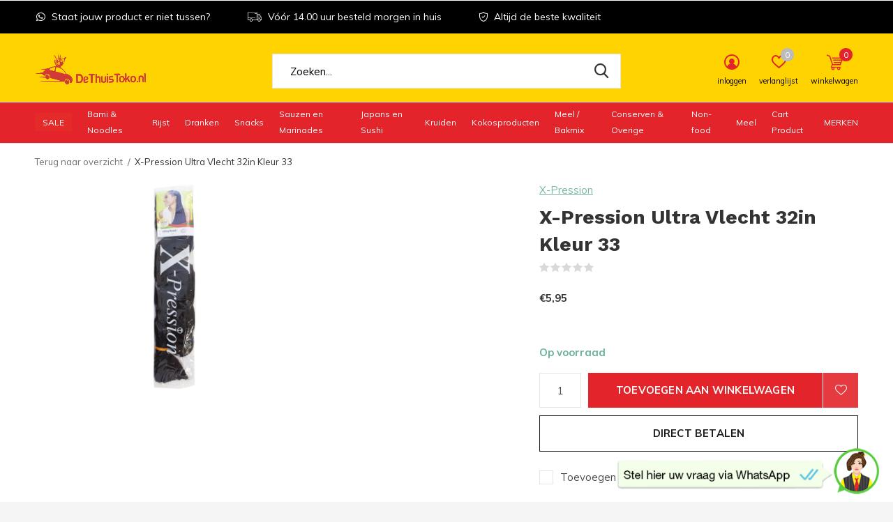

--- FILE ---
content_type: text/html;charset=utf-8
request_url: https://www.dethuistoko.nl/ultra-vlecht-32in-kleur-33-x-pression-132188922.html
body_size: 14146
content:
<!doctype html>
<html class="new  " lang="nl" dir="ltr">
	<head>
		     <!-- Global site tag (gtag.js) - Google Analytics -->
<script async src="https://www.googletagmanager.com/gtag/js?id=G-NYYY7Y4C72"></script>
<script>
  window.dataLayer = window.dataLayer || [];
  function gtag(){dataLayer.push(arguments);}
  gtag('js', new Date());

  gtag('config', 'G-NYYY7Y4C72');
</script>
        <meta charset="utf-8"/>
<!-- [START] 'blocks/head.rain' -->
<!--

  (c) 2008-2026 Lightspeed Netherlands B.V.
  http://www.lightspeedhq.com
  Generated: 19-01-2026 @ 06:13:11

-->
<link rel="canonical" href="https://www.dethuistoko.nl/ultra-vlecht-32in-kleur-33-x-pression-132188922.html"/>
<link rel="alternate" href="https://www.dethuistoko.nl/index.rss" type="application/rss+xml" title="Nieuwe producten"/>
<meta name="robots" content="noodp,noydir"/>
<meta property="og:url" content="https://www.dethuistoko.nl/ultra-vlecht-32in-kleur-33-x-pression-132188922.html?source=facebook"/>
<meta property="og:site_name" content="DeThuisToko.nl"/>
<meta property="og:title" content="X-Pression Vlecht | Ultra Braid | Bruin 33 | Extensions"/>
<meta property="og:description" content="Productspecificatie is te vinden op de productlabel."/>
<meta property="og:image" content="https://cdn.webshopapp.com/shops/352235/files/442173314/x-pression-x-pression-ultra-vlecht-32in-kleur-33.jpg"/>
<!--[if lt IE 9]>
<script src="https://cdn.webshopapp.com/assets/html5shiv.js?2025-02-20"></script>
<![endif]-->
<!-- [END] 'blocks/head.rain' -->
		<meta charset="utf-8">
		<meta http-equiv="x-ua-compatible" content="ie=edge">
		<title>X-Pression Vlecht | Ultra Braid | Bruin 33 | Extensions - DeThuisToko.nl</title>
		<meta name="description" content="Productspecificatie is te vinden op de productlabel.">
		<meta name="keywords" content="X-Pression, X-Pression, Ultra, Vlecht, 32in, Kleur, 33, toko, Japanse producten, Japanse winkel, koreaanse winkel, koreaanse levensmiddelen, japans snoep, chinees eten, surinaams eten, exotische levensmiddelen, surinaamse marinades, surinaams koken">
		<meta name="theme-color" content="#ffffff">
		<meta name="MobileOptimized" content="320">
		<meta name="HandheldFriendly" content="true">
		<meta name="viewport" content="width=device-width,initial-scale=1,maximum-scale=1,viewport-fit=cover,target-densitydpi=device-dpi,shrink-to-fit=no">
		<meta name="author" content="https://www.dmws.nl">
		<link rel="preload" as="style" href="https://cdn.webshopapp.com/assets/gui-2-0.css?2025-02-20">
		<link rel="preload" as="style" href="https://cdn.webshopapp.com/assets/gui-responsive-2-0.css?2025-02-20">
		<link rel="preload" href="https://fonts.googleapis.com/css?family=Muli:100,300,400,500,600,700,800,900%7CWork%20Sans:100,300,400,500,600,700,800,900" as="style">
		<link rel="preload" as="style" href="https://cdn.webshopapp.com/shops/352235/themes/183169/assets/fixed.css?20240221091753">
    <link rel="preload" as="style" href="https://cdn.webshopapp.com/shops/352235/themes/183169/assets/screen.css?20240221091753">
		<link rel="preload" as="style" href="https://cdn.webshopapp.com/shops/352235/themes/183169/assets/custom.css?20240221091753">
		<link rel="preload" as="font" href="https://cdn.webshopapp.com/shops/352235/themes/183169/assets/icomoon.woff2?20240221091753">
		<link rel="preload" as="script" href="https://cdn.webshopapp.com/assets/jquery-1-9-1.js?2025-02-20">
		<link rel="preload" as="script" href="https://cdn.webshopapp.com/assets/jquery-ui-1-10-1.js?2025-02-20">
		<link rel="preload" as="script" href="https://cdn.webshopapp.com/shops/352235/themes/183169/assets/scripts.js?20240221091753">
		<link rel="preload" as="script" href="https://cdn.webshopapp.com/shops/352235/themes/183169/assets/custom.js?20240221091753">
    <link rel="preload" as="script" href="https://cdn.webshopapp.com/assets/gui.js?2025-02-20">
		<link href="https://fonts.googleapis.com/css?family=Muli:100,300,400,500,600,700,800,900%7CWork%20Sans:100,300,400,500,600,700,800,900" rel="stylesheet" type="text/css">
		<link rel="stylesheet" media="screen" href="https://cdn.webshopapp.com/assets/gui-2-0.css?2025-02-20">
		<link rel="stylesheet" media="screen" href="https://cdn.webshopapp.com/assets/gui-responsive-2-0.css?2025-02-20">
    <link rel="stylesheet" media="screen" href="https://cdn.webshopapp.com/shops/352235/themes/183169/assets/fixed.css?20240221091753">
		<link rel="stylesheet" media="screen" href="https://cdn.webshopapp.com/shops/352235/themes/183169/assets/screen.css?20240221091753">
		<link rel="stylesheet" media="screen" href="https://cdn.webshopapp.com/shops/352235/themes/183169/assets/custom.css?20240221091753">
		<link rel="icon" type="image/x-icon" href="https://cdn.webshopapp.com/shops/352235/themes/183169/v/2214526/assets/favicon.png?20240209105708">
		<link rel="apple-touch-icon" href="https://cdn.webshopapp.com/shops/352235/themes/183169/assets/apple-touch-icon.png?20240221091753">
		<link rel="mask-icon" href="https://cdn.webshopapp.com/shops/352235/themes/183169/assets/safari-pinned-tab.svg?20240221091753" color="#000000">
		<link rel="manifest" href="https://cdn.webshopapp.com/shops/352235/themes/183169/assets/manifest.json?20240221091753">
		<link rel="preconnect" href="https://ajax.googleapis.com">
		<link rel="preconnect" href="//cdn.webshopapp.com/">
		<link rel="preconnect" href="https://fonts.googleapis.com">
		<link rel="preconnect" href="https://fonts.gstatic.com" crossorigin>
		<link rel="dns-prefetch" href="https://ajax.googleapis.com">
		<link rel="dns-prefetch" href="//cdn.webshopapp.com/">	
		<link rel="dns-prefetch" href="https://fonts.googleapis.com">
		<link rel="dns-prefetch" href="https://fonts.gstatic.com" crossorigin>
    <script src="https://cdn.webshopapp.com/assets/jquery-1-9-1.js?2025-02-20"></script>
    <script src="https://cdn.webshopapp.com/assets/jquery-ui-1-10-1.js?2025-02-20"></script>
		<meta name="msapplication-config" content="https://cdn.webshopapp.com/shops/352235/themes/183169/assets/browserconfig.xml?20240221091753">
<meta property="og:title" content="X-Pression Vlecht | Ultra Braid | Bruin 33 | Extensions">
<meta property="og:type" content="website"> 
<meta property="og:description" content="Productspecificatie is te vinden op de productlabel.">
<meta property="og:site_name" content="DeThuisToko.nl">
<meta property="og:url" content="https://www.dethuistoko.nl/">
<meta property="og:image" content="https://cdn.webshopapp.com/shops/352235/files/442173314/300x250x2/x-pression-x-pression-ultra-vlecht-32in-kleur-33.jpg">
<meta itemprop="price" content="5.95"><meta itemprop="priceCurrency" content="EUR">
<meta name="twitter:title" content="X-Pression Vlecht | Ultra Braid | Bruin 33 | Extensions">
<meta name="twitter:description" content="Productspecificatie is te vinden op de productlabel.">
<meta name="twitter:site" content="DeThuisToko.nl">
<meta name="twitter:card" content="https://cdn.webshopapp.com/shops/352235/themes/183169/v/2187268/assets/logo.png?20240208172948">
<meta name="twitter:image" content="https://cdn.webshopapp.com/shops/352235/themes/183169/assets/banner-grid-banner-1-image.jpg?20240208172948">
<script type="application/ld+json">
  [
        {
      "@context": "http://schema.org",
      "@type": "Product", 
      "name": "X-Pression X-Pression Ultra Vlecht 32in Kleur 33",
      "url": "https://www.dethuistoko.nl/ultra-vlecht-32in-kleur-33-x-pression-132188922.html",
      "brand": "X-Pression",            "image": "https://cdn.webshopapp.com/shops/352235/files/442173314/300x250x2/x-pression-x-pression-ultra-vlecht-32in-kleur-33.jpg",      "gtin13": "8719497397051",      "mpn": "#8719497397051",            "offers": {
        "@type": "Offer",
        "price": "5.95",        "url": "https://www.dethuistoko.nl/ultra-vlecht-32in-kleur-33-x-pression-132188922.html",
        "priceValidUntil": "2027-01-19",
        "priceCurrency": "EUR",
          "availability": "https://schema.org/InStock",
          "inventoryLevel": "49"
              }
          },
        {
      "@context": "http://schema.org/",
      "@type": "Organization",
      "url": "https://www.dethuistoko.nl/",
      "name": "DeThuisToko.nl",
      "legalName": "DeThuisToko.nl",
      "description": "Productspecificatie is te vinden op de productlabel.",
      "logo": "https://cdn.webshopapp.com/shops/352235/themes/183169/v/2187268/assets/logo.png?20240208172948",
      "image": "https://cdn.webshopapp.com/shops/352235/themes/183169/assets/banner-grid-banner-1-image.jpg?20240208172948",
      "contactPoint": {
        "@type": "ContactPoint",
        "contactType": "Customer service",
        "telephone": "+31 6 82508751"
      },
      "address": {
        "@type": "PostalAddress",
        "streetAddress": "Cruquiuszoom 51 - 15",
        "addressLocality": "The Netherlands",
        "postalCode": "2142 EW Cruquius",
        "addressCountry": "NL"
      }
         
    },
    { 
      "@context": "http://schema.org", 
      "@type": "WebSite", 
      "url": "https://www.dethuistoko.nl/", 
      "name": "DeThuisToko.nl",
      "description": "Productspecificatie is te vinden op de productlabel.",
      "author": [
        {
          "@type": "Organization",
          "url": "https://www.dmws.nl/",
          "name": "DMWS B.V.",
          "address": {
            "@type": "PostalAddress",
            "streetAddress": "Klokgebouw 195 (Strijp-S)",
            "addressLocality": "Eindhoven",
            "addressRegion": "NB",
            "postalCode": "5617 AB",
            "addressCountry": "NL"
          }
        }
      ]
    }
  ]
</script>            
<!-- TrustBox script -->
<script type="text/javascript" src="//widget.trustpilot.com/bootstrap/v5/tp.widget.bootstrap.min.js" async></script>
<!-- End TrustBox script -->

	</head>
	<body>
    
<!-- TrustBox widget - Micro Review Count -->
    <style>
      @media screen and (min-width: 1001px) {
      .mobile-trustpilot {
      	display: none !important;
      }
      }
    </style>
<div class="mobile-trustpilot trustpilot-widget" data-locale="nl-NL" data-template-id="5419b6a8b0d04a076446a9ad" data-businessunit-id="5fc507535c55e80001f38b79" data-style-height="24px" data-style-width="100%" data-theme="dark">
<a href="https://nl.trustpilot.com/review/dethuistoko.nl" target="_blank" rel="noopener">Trustpilot</a>
</div>
<!-- End TrustBox widget -->

  	    <ul class="hidden-data hidden"><li>352235</li><li>183169</li><li>ja</li><li>nl</li><li>live</li><li>info//dethuistoko/nl</li><li>https://www.dethuistoko.nl/</li></ul><div id="root" ><a href="#mobile" class="close overlay-close"></a><header id="top" class=" static"><p id="logo" ><a href="https://www.dethuistoko.nl/" accesskey="h"><img src="https://cdn.webshopapp.com/shops/352235/themes/183169/v/2187268/assets/logo.png?20240208172948" alt="De lekkerste (exotische) speciaal producten van de Benelux"></a></p><nav id="skip"><ul><li><a href="#nav" accesskey="n">Ga naar navigatie (n)</a></li><li><a href="#content" accesskey="c">Ga naar inhoud (c)</a></li><li><a href="#footer" accesskey="f">Ga naar footer (f)</a></li></ul></nav><nav id="nav" aria-label="Kies een categorie" class=""><ul yoo><li class="SALE" class="menu-uppercase"><a class="overlay-g" href="https://www.dethuistoko.nl/sale/">SALE 
                </a></li><li class="Bami &amp; Noodles" class="menu-uppercase"><a  href="https://www.dethuistoko.nl/bami-noodles/">Bami &amp; Noodles 
                </a><div><div><h3><a href="https://www.dethuistoko.nl/bami-noodles/essentials/">Essentials</a></h3></div><div><h3><a href="https://www.dethuistoko.nl/bami-noodles/organic-bio/">Organic / Bio</a></h3></div><div><h3><a href="https://www.dethuistoko.nl/bami-noodles/udon-japans/">Udon / Japans</a></h3></div><div><h3><a href="https://www.dethuistoko.nl/bami-noodles/vermicelli/">Vermicelli</a></h3></div><div><h3><a href="https://www.dethuistoko.nl/bami-noodles/instant-noodles/">Instant noodles</a></h3><ul><li><a href="https://www.dethuistoko.nl/bami-noodles/instant-noodles/instant-noodles/">Instant noodles</a></li><li><a href="https://www.dethuistoko.nl/bami-noodles/instant-noodles/instant-cup-noodles/">Instant cup noodles</a></li></ul></div></div></li><li class="Rijst" class="menu-uppercase"><a  href="https://www.dethuistoko.nl/rijst/">Rijst 
                </a><div><div><h3><a href="https://www.dethuistoko.nl/rijst/pandan/">Pandan</a></h3></div><div><h3><a href="https://www.dethuistoko.nl/rijst/jasmijn/">Jasmijn</a></h3></div><div><h3><a href="https://www.dethuistoko.nl/rijst/basmati/">Basmati</a></h3></div><div><h3><a href="https://www.dethuistoko.nl/rijst/parboiled/">Parboiled</a></h3></div><div><h3><a href="https://www.dethuistoko.nl/rijst/surinaams/">Surinaams</a></h3></div><div><h3><a href="https://www.dethuistoko.nl/rijst/sushi-medium-grain/">Sushi / Medium grain</a></h3></div><div><h3><a href="https://www.dethuistoko.nl/rijst/rijstvellen/">Rijstvellen</a></h3></div><div><h3><a href="https://www.dethuistoko.nl/rijst/healthy/">Healthy</a></h3></div><div><h3><a href="https://www.dethuistoko.nl/rijst/kleefrijst-ketan/">Kleefrijst / Ketan</a></h3></div><div><h3><a href="https://www.dethuistoko.nl/rijst/sushi/">Sushi</a></h3><ul><li><a href="https://www.dethuistoko.nl/rijst/sushi/medium-grain/">Medium grain</a></li></ul></div></div></li><li class="Dranken" class="menu-uppercase"><a  href="https://www.dethuistoko.nl/dranken/">Dranken 
                </a><div><div><h3><a href="https://www.dethuistoko.nl/dranken/thee/">Thee</a></h3></div><div><h3><a href="https://www.dethuistoko.nl/dranken/frisdrank/">Frisdrank</a></h3></div><div><h3><a href="https://www.dethuistoko.nl/dranken/healthy/">Healthy</a></h3></div><div><h3><a href="https://www.dethuistoko.nl/dranken/alcoholische-dranken-18/">Alcoholische dranken (18+)</a></h3></div><div><h3><a href="https://www.dethuistoko.nl/dranken/siroop/">Siroop</a></h3></div><div><h3><a href="https://www.dethuistoko.nl/dranken/koffie/">Koffie</a></h3></div></div></li><li class="Snacks" class="menu-uppercase"><a  href="https://www.dethuistoko.nl/snacks/">Snacks 
                </a><div><div><h3><a href="https://www.dethuistoko.nl/snacks/overige/">Overige</a></h3></div><div><h3><a href="https://www.dethuistoko.nl/snacks/chips/">Chips</a></h3></div><div><h3><a href="https://www.dethuistoko.nl/snacks/pindas-nootjes/">Pinda&#039;s / Nootjes</a></h3></div><div><h3><a href="https://www.dethuistoko.nl/snacks/cookies-crackers/">Cookies / Crackers</a></h3></div><div><h3><a href="https://www.dethuistoko.nl/snacks/candy/">Candy</a></h3></div><div><h3><a href="https://www.dethuistoko.nl/snacks/limited-specials/">Limited Specials</a></h3></div></div></li><li class="Sauzen en Marinades" class="menu-uppercase"><a  href="https://www.dethuistoko.nl/sauzen-en-marinades/">Sauzen en Marinades 
                </a><div><div><h3><a href="https://www.dethuistoko.nl/sauzen-en-marinades/roerbakmix/">Roerbakmix</a></h3></div><div><h3><a href="https://www.dethuistoko.nl/sauzen-en-marinades/marinade/">Marinade</a></h3></div><div><h3><a href="https://www.dethuistoko.nl/sauzen-en-marinades/pindasaus/">Pindasaus</a></h3></div><div><h3><a href="https://www.dethuistoko.nl/sauzen-en-marinades/bumbu/">Bumbu</a></h3></div><div><h3><a href="https://www.dethuistoko.nl/sauzen-en-marinades/woksaus/">Woksaus</a></h3></div><div><h3><a href="https://www.dethuistoko.nl/sauzen-en-marinades/sambal/">Sambal</a></h3></div><div><h3><a href="https://www.dethuistoko.nl/sauzen-en-marinades/chutney/">Chutney</a></h3></div><div><h3><a href="https://www.dethuistoko.nl/sauzen-en-marinades/vegetarisch/">Vegetarisch</a></h3></div><div><h3><a href="https://www.dethuistoko.nl/sauzen-en-marinades/olie-cream/">Olie / Cream</a></h3></div><div><h3><a href="https://www.dethuistoko.nl/sauzen-en-marinades/oestersaus/">Oestersaus</a></h3></div><div><h3><a href="https://www.dethuistoko.nl/sauzen-en-marinades/vissaus/">Vissaus</a></h3></div><div><h3><a href="https://www.dethuistoko.nl/sauzen-en-marinades/chilisaus/">Chilisaus</a></h3></div><div><h3><a href="https://www.dethuistoko.nl/sauzen-en-marinades/soya-ketjap/">Soya / Ketjap</a></h3></div><div><h3><a href="https://www.dethuistoko.nl/sauzen-en-marinades/marinades/">Marinades</a></h3><ul><li><a href="https://www.dethuistoko.nl/sauzen-en-marinades/marinades/bumbu/">Bumbu</a></li><li><a href="https://www.dethuistoko.nl/sauzen-en-marinades/marinades/vissaus/">Vissaus</a></li></ul></div></div></li><li class="Japans en Sushi" class="menu-uppercase"><a  href="https://www.dethuistoko.nl/japans-en-sushi/">Japans en Sushi 
                </a><div><div><h3><a href="https://www.dethuistoko.nl/japans-en-sushi/sushivellen/">Sushivellen</a></h3></div><div><h3><a href="https://www.dethuistoko.nl/japans-en-sushi/overige/">Overige</a></h3></div><div><h3><a href="https://www.dethuistoko.nl/japans-en-sushi/mirin-sake/">Mirin / Sake</a></h3></div><div><h3><a href="https://www.dethuistoko.nl/japans-en-sushi/miso-soup/">Miso &amp; Soup</a></h3></div><div><h3><a href="https://www.dethuistoko.nl/japans-en-sushi/currys/">Curry&#039;s</a></h3></div><div><h3><a href="https://www.dethuistoko.nl/japans-en-sushi/tempura/">Tempura</a></h3></div><div><h3><a href="https://www.dethuistoko.nl/japans-en-sushi/japanse-dranken/">Japanse Dranken</a></h3></div></div></li><li class="Kruiden" class="menu-uppercase"><a  href="https://www.dethuistoko.nl/kruiden/">Kruiden 
                </a><div><div><h3><a href="https://www.dethuistoko.nl/kruiden/poeders/">Poeders</a></h3></div><div><h3><a href="https://www.dethuistoko.nl/kruiden/pastas/">Pasta&#039;s</a></h3></div><div><h3><a href="https://www.dethuistoko.nl/kruiden/overige/">Overige</a></h3></div><div><h3><a href="https://www.dethuistoko.nl/kruiden/maaltijden-gerechten/">Maaltijden &amp; Gerechten</a></h3></div></div></li><li class="Kokosproducten" class="menu-uppercase"><a  href="https://www.dethuistoko.nl/kokosproducten/">Kokosproducten 
                </a><div><div><h3><a href="https://www.dethuistoko.nl/kokosproducten/melk/">Melk</a></h3></div><div><h3><a href="https://www.dethuistoko.nl/kokosproducten/cream/">Cream</a></h3></div><div><h3><a href="https://www.dethuistoko.nl/kokosproducten/olie/">Olie</a></h3></div></div></li><li class="Meel / Bakmix" class="menu-uppercase"><a  href="https://www.dethuistoko.nl/meel-bakmix/">Meel / Bakmix 
                </a><div><div><h3><a href="https://www.dethuistoko.nl/meel-bakmix/rijst/">Rijst</a></h3></div><div><h3><a href="https://www.dethuistoko.nl/meel-bakmix/tapioca/">Tapioca</a></h3></div><div><h3><a href="https://www.dethuistoko.nl/meel-bakmix/mais/">Mais</a></h3></div><div><h3><a href="https://www.dethuistoko.nl/meel-bakmix/fufu/">Fufu</a></h3></div><div><h3><a href="https://www.dethuistoko.nl/meel-bakmix/bakmixen/">Bakmixen</a></h3></div></div></li><li class="Conserven &amp; Overige" class="menu-uppercase"><a  href="https://www.dethuistoko.nl/conserven-overige/">Conserven &amp; Overige 
                </a><div><div><h3><a href="https://www.dethuistoko.nl/conserven-overige/groenten-fruit/">Groenten &amp; Fruit</a></h3></div><div><h3><a href="https://www.dethuistoko.nl/conserven-overige/overige/">Overige</a></h3></div><div><h3><a href="https://www.dethuistoko.nl/conserven-overige/kimchi/">Kimchi</a></h3></div></div></li><li class="Non-food" class="menu-uppercase"><a  href="https://www.dethuistoko.nl/non-food/">Non-food 
                </a><div><div><h3><a href="https://www.dethuistoko.nl/non-food/keukengerei/">Keukengerei</a></h3></div><div><h3><a href="https://www.dethuistoko.nl/non-food/eetgerei/">Eetgerei</a></h3></div><div><h3><a href="https://www.dethuistoko.nl/non-food/cosmetica/">Cosmetica</a></h3><ul><li><a href="https://www.dethuistoko.nl/non-food/cosmetica/hair-care/">Hair Care</a></li><li><a href="https://www.dethuistoko.nl/non-food/cosmetica/skin-care/">Skin Care</a></li><li><a href="https://www.dethuistoko.nl/non-food/cosmetica/haaraccessoires/">Haaraccessoires</a></li></ul></div><div><h3><a href="https://www.dethuistoko.nl/non-food/speelgoed/">Speelgoed</a></h3></div></div></li><li class="Meel" class="menu-uppercase"><a  href="https://www.dethuistoko.nl/meel/">Meel 
                </a><div><div><h3><a href="https://www.dethuistoko.nl/meel/bakmix/">Bakmix</a></h3><ul><li><a href="https://www.dethuistoko.nl/meel/bakmix/rijst/">Rijst</a></li><li><a href="https://www.dethuistoko.nl/meel/bakmix/tapioca/">Tapioca</a></li></ul></div></div></li><li class="Cart Product" class="menu-uppercase"><a  href="https://www.dethuistoko.nl/cart-product/">Cart Product 
                </a></li><li class="menu-uppercase"><a accesskey="4" href="https://www.dethuistoko.nl/brands/">Merken</a><div class="double"><div><h3>Our favorite brands</h3><ul class="double"><li><a href="https://www.dethuistoko.nl/brands/cantu/">Cantu</a></li><li><a href="https://www.dethuistoko.nl/brands/fantasia/">Fantasia</a></li><li><a href="https://www.dethuistoko.nl/brands/jo-la/">Jo-La</a></li><li><a href="https://www.dethuistoko.nl/brands/lekker-bekkie/">Lekker-Bekkie</a></li><li><a href="https://www.dethuistoko.nl/brands/lkk/">LKK</a></li><li><a href="https://www.dethuistoko.nl/brands/maussi-kruiden/">Maussi Kruiden</a></li><li><a href="https://www.dethuistoko.nl/brands/obento/">Obento</a></li><li><a href="https://www.dethuistoko.nl/brands/sempio/">Sempio</a></li><li><a href="https://www.dethuistoko.nl/brands/tcp/">TCP</a></li><li><a href="https://www.dethuistoko.nl/brands/trs/">TRS</a></li></ul></div><div></div></div></li></ul><ul><li class="search"><a href="./"><i class="icon-zoom2"></i><span>zoeken</span></a></li><li class="login"><a href=""><i class="icon-user-circle"></i><span>inloggen</span></a></li><li class="fav"><a class="open-login"><i class="icon-heart-strong"></i><span>verlanglijst</span><span class="no items" data-wishlist-items>0</span></a></li><li class="cartt"><a href="https://www.dethuistoko.nl/cart/"><i class="icon-cart3"></i><span>winkelwagen</span><span class="no">0</span></a></li></ul></nav><div class="bar"><ul class="list-usp"><a style="color: white; text-decoration: none;" href="https://wa.me/31682508751?text=Hi%20Gastronaut,%20ik%20heb%20een%20vraag:"><li><i class="icon-whatsapp"></i> Staat jouw product er niet tussen?</li></a><a style="color: white; text-decoration: none;" href="/service/"><li><i class="icon-truck"></i>  Vóór 14.00 uur besteld morgen in huis</li></a><a style="color: white; text-decoration: none;" href="/service/"><li><i class="icon-shield"></i> Altijd de beste kwaliteit</li></a></ul><!-- TrustBox widget - Micro Review Count --><style>
      @media screen and (max-width: 1000px) {
      .desktop-trustpilot {
      	display: none !important;
      }
      }
    </style><div style="width: 240px;float: right;background: black;" class="desktop-trustpilot trustpilot-widget" data-locale="nl-NL" data-template-id="5419b6a8b0d04a076446a9ad" data-businessunit-id="5fc507535c55e80001f38b79" data-style-height="24px" data-style-width="100%" data-theme="dark"><a href="https://nl.trustpilot.com/review/dethuistoko.nl" target="_blank" rel="noopener">Trustpilot</a></div><!-- End TrustBox widget --></div><form action="https://www.dethuistoko.nl/search/" method="get" id="formSearch" data-search-type="desktop"><p><label for="q">Zoeken...</label><input id="q" name="q" type="search" value="" autocomplete="off" required data-input="desktop"><button type="submit">Zoeken</button></p><div class="search-autocomplete" data-search-type="desktop"><ul class="list-cart small m0"></ul></div></form><div class="module-product-bar"><figure><img src="https://dummyimage.com/45x45/fff.png/fff" data-src="https://cdn.webshopapp.com/shops/352235/files/442173314/90x90x2/x-pression-ultra-vlecht-32in-kleur-33.jpg" alt="X-Pression Ultra Vlecht 32in Kleur 33" width="45" height="45"></figure><h3> X-Pression Ultra Vlecht 32in Kleur 33</h3><p class="price">
      €5,95
          </p><p class="link-btn"><a href="https://www.dethuistoko.nl/cart/add/287774183/">Toevoegen aan winkelwagen</a></p></div><style>
    li.cartt {
    display: block !important;
}
  </style></header><main id="content"><nav class="nav-breadcrumbs desktop-only"><ul><li><a href="https://www.dethuistoko.nl/">Terug naar overzicht</a></li><li>X-Pression Ultra Vlecht 32in Kleur 33</li></ul></nav><article class="module-product"><ul class="list-slider"><li class="w100"><a data-fancybox-group="gallery" href="https://cdn.webshopapp.com/shops/352235/files/442173314/image.jpg"><img src="https://cdn.webshopapp.com/shops/352235/files/442173314/900x660x2/x-pression-x-pression-ultra-vlecht-32in-kleur-33.jpg" alt="X-Pression Ultra Vlecht 32in Kleur 33" ></a><ul class="label"><li class="btn  active mobile-only"><a href="javascript:;" class="add-to-wishlist" data-url="https://www.dethuistoko.nl/account/wishlistAdd/145756963/?variant_id=287774183" data-id="145756963"><i class="icon-heart-outline"></i><span>Aan verlanglijst toevoegen</span></a></li></ul></li></ul><div><header><p><a href="https://www.dethuistoko.nl/brands/x-pression/">X-Pression</a></p><h1>X-Pression Ultra Vlecht 32in Kleur 33</h1><p class="rating-a b" data-val="0" data-of="5"><a href="#section-reviews">(0)</a></p></header><form action="https://www.dethuistoko.nl/cart/add/287774183/" id="product_configure_form" method="post" class="form-product" data-url="https://www.dethuistoko.nl/cart/add/287774183/"><div class="fieldset"><p class="price">
          €5,95
                                                </p><ul class="list-plain"></ul><p class="in-stock-positive"><span class="strong">
                                                    
                                                    Op voorraad
                                
                                  </span></p><input data-always type="hidden" name="bundle_id" id="product_configure_bundle_id" value=""></div><p class="submit m15"><input type="number" name="quantity" value="1"><button class="add-to-cart-button" type="submit">Toevoegen aan winkelwagen</button><a href="javascript:;" class="open-login"><i class="icon-heart-outline"></i><span>Inloggen voor wishlist</span></a></p><p class="link-btn"><a href="javascript:;" id="checkoutButton" class="a">Direct betalen</a></p><p class="check"><input class="compare-check" id="add_compare_145756963" type="checkbox" value="" data-add-url="https://www.dethuistoko.nl/compare/add/287774183/" data-del-url="https://www.dethuistoko.nl/compare/delete/287774183/" data-id="145756963"  /><label for="add_compare_145756963">Toevoegen aan vergelijking</label></p></form></div></article><div class="col-half-left"></div><div class="col-half-right"><ul class="list-usp"><li><i class="icon-truck"></i><span class="strong">Gratis verzending</span> Vanaf €50,-</li><li class="countdown hidden"><i class="icon-box"></i><span class="strong">Vandaag verzonden?</span>
          Je hebt nog 
          <b id="mycountdown">00 : 00 : <span class="overlay-g">00</span></b></li></ul><div class="tabs-a m55"><nav><ul><li><a href="./">Delen</a></li></ul></nav><div><div><ul class="list-social b"><li><a onclick="return !window.open(this.href,'X-Pression Ultra Vlecht 32in Kleur 33', 'width=500,height=500')" target="_blank" href="https://www.facebook.com/sharer/sharer.php?u=https://www.dethuistoko.nl/ultra-vlecht-32in-kleur-33-x-pression-132188922.html"><i class="icon-facebook"></i> Facebook</a></li><li><a onclick="return !window.open(this.href,'X-Pression Ultra Vlecht 32in Kleur 33', 'width=500,height=500')" target="_blank" href="https://pinterest.com/pin/create/button/?url=https://www.dethuistoko.nl/ultra-vlecht-32in-kleur-33-x-pression-132188922.html&description="><i class="icon-pinterest"></i> Pin it</a></li><li><a href="whatsapp://send?text=https://www.dethuistoko.nl/ultra-vlecht-32in-kleur-33-x-pression-132188922.html" data-action="share/whatsapp/share"><i class="icon-whatsapp"></i> Whatsapp</a></li></ul></div></div></div></div><hr style="margin: 0; border: 0;"><div><article id="section-reviews"><header class="heading-rating"><h5 class="s28 m20">Reviews</h5><p class="rating-a strong" data-val="0" data-of="5">0<span> / 5</span></p><p class="overlay-e">0 sterren op basis van 0 beoordelingen</p><p class="link-btn"><a class="b" href="https://www.dethuistoko.nl/account/review/145756963/">Je beoordeling toevoegen</a></p></header><ul class="list-comments a"></ul></article></div><article ><header class="heading-mobile text-left"><h5 class="s28 m10">Product tags</h5></header><nav><ul class="list-btn"><li><a href="https://www.dethuistoko.nl/tags/hair-braid/">hair braid <span>(7)</span></a></li><li><a href="https://www.dethuistoko.nl/tags/vlechten/">vlechten <span>(9)</span></a></li></ul></nav></article><article><header class="heading-mobile text-left"><h5 class="s28 m10">Recente artikelen</h5></header><ul class="list-collection compact"><li class="single no-ajax text-left"><div class="img"><figure><img src="https://cdn.webshopapp.com/shops/352235/files/442173314/900x660x2/x-pression-vlecht-ultra-braid-bruin-33.jpg" alt="X-Pression Vlecht - Ultra Braid - Bruin 33" width="310" height="430"></figure><form class="desktop-only" action="https://www.dethuistoko.nl/ultra-vlecht-32in-kleur-33-x-pression-132188922.html" method="post"><p><button class="w100" type="submit">Bekijk product</button></p></form></div><h2><a href="https://www.dethuistoko.nl/ultra-vlecht-32in-kleur-33-x-pression-132188922.html">X-Pression Vlecht - Ultra Braid - Bruin 33</a></h2><p class="price">€5,95</p></li></ul></article></main><aside id="cart"><h5>Winkelwagen </h5><p>
    U heeft geen artikelen in uw winkelwagen...
  </p><p class="submit"><span><span>Bedrag tot gratis verzending</span> €50,00</span><span class="strong"><span>Totaal incl. btw</span> €0,00</span><a href="https://www.dethuistoko.nl/cart/">Bestellen</a></p></aside><form action="https://www.dethuistoko.nl/account/loginPost/" method="post" id="login"><h5>Inloggen</h5><p><label for="lc">E-mailadres</label><input type="email" id="lc" name="email" autocomplete='email' placeholder="E-mailadres" required></p><p><label for="ld">Wachtwoord</label><input type="password" id="ld" name="password" autocomplete='current-password' placeholder="Wachtwoord" required><a href="https://www.dethuistoko.nl/account/password/">Wachtwoord vergeten?</a></p><p><button class="side-login-button" type="submit">Inloggen</button></p><!--    <p class="link-btn"><a class="dc_sociallogin_btn fb gui-button-facebook" href="javascript:;" rel="nofollow" onclick="gui_facebook('https://www.dethuistoko.nl/account/loginFacebook/?return=https%3A%2F%2Fwww.dethuistoko.nl%2Fultra-vlecht-32in-kleur-33-x-pression-132188922.html'); return true;"><span class="dcfa dcfa-facebook"><i class="icon-facebook"></i></span><span class="fb-text">Login with Facebook</span></a></p> --><p class="link-btn"><a class="dc_sociallogin_btn fb gui-button-facebook" href="javascript:;" rel="nofollow" onclick="gui_facebook('account/loginFacebook'); return true;"><span class="dcfa dcfa-facebook"><i class="icon-facebook"></i></span><span class="fb-text">Login with Facebook</span></a></p><a class="dc_sociallogin_btn dc_sociallogin_btn_google side-google-login" href="https://gextauth.cmdcbv.app/public/303059/login"><span class="dcfa dcfa-google"></span>Sign in with Google</a><footer><ul class="list-checks"><li>Al je orders en retouren op één plek</li><li>Het bestelproces gaat nog sneller</li><li>Je winkelwagen is altijd en overal opgeslagen</li></ul><p class="link-btn"><a class="" href="https://www.dethuistoko.nl/account/register/">Account aanmaken</a></p></footer><input type="hidden" name="key" value="83d3166f4b00c83ab4b482034fe6ab2e" /><input type="hidden" name="type" value="login" /></form><style>
  a.side-google-login{
    width:100%;
    margin-bottom:15px;
  	text-decoration: none;
    padding: 10px 10px 10px 50px;
    font-size: 16px;
  }
  a.side-google-login>:first-child {
    width: 42px;
    line-height: 44px;
  }
</style><p id="compare-btn" ><a class="open-compare"><i class="icon-compare"></i><span>vergelijk</span><span class="compare-items" data-compare-items>0</span></a></p><aside id="compare"><h5>Vergelijk producten</h5><ul class="list-cart compare-products"></ul><p class="submit"><span>You can compare a maximum of 5 products</span><a href="https://www.dethuistoko.nl/compare/">Start vergelijking</a></p></aside><footer id="footer"><form id="formNewsletter" action="https://www.dethuistoko.nl/account/newsletter/" method="post" class="form-newsletter"><input type="hidden" name="key" value="83d3166f4b00c83ab4b482034fe6ab2e" /><h2 class="gui-page-title">Meld je aan voor onze nieuwsbrief</h2><p>Ontvang de nieuwste aanbiedingen en promoties</p><p><label for="formNewsletterEmail">E-mail adres</label><input type="email" id="formNewsletterEmail" name="email" required><button type="submit" class="submit-newsletter">Abonneer</button></p></form><nav><div><h3>Klantenservice</h3><ul><li><a href="https://www.dethuistoko.nl/service/about/">Over ons</a></li><li><a href="https://www.dethuistoko.nl/service/general-terms-conditions/">Algemene voorwaarden</a></li><li><a href="https://www.dethuistoko.nl/service/disclaimer/">Disclaimer</a></li><li><a href="https://www.dethuistoko.nl/service/privacy-policy/">Privacy Policy</a></li><li><a href="https://www.dethuistoko.nl/service/payment-methods/">Betaalmethoden</a></li><li><a href="https://www.dethuistoko.nl/service/shipping-returns/">Verzenden &amp; retourneren</a></li><li><a href="https://www.dethuistoko.nl/service/">Klantenservice</a></li><li><a href="https://www.dethuistoko.nl/sitemap/">Sitemap</a></li></ul></div><div><h3>Mijn account</h3><ul><li><a href="https://www.dethuistoko.nl/account/" title="Registreren">Registreren</a></li><li><a href="https://www.dethuistoko.nl/account/orders/" title="Mijn bestellingen">Mijn bestellingen</a></li><li><a href="https://www.dethuistoko.nl/account/wishlist/" title="Mijn verlanglijst">Mijn verlanglijst</a></li><li><a href="https://www.dethuistoko.nl/compare/">Vergelijk producten</a></li></ul></div><div><h3>Categorieën</h3><ul><li><a href="https://www.dethuistoko.nl/sale/">SALE</a></li><li><a href="https://www.dethuistoko.nl/bami-noodles/">Bami &amp; Noodles</a></li><li><a href="https://www.dethuistoko.nl/rijst/">Rijst</a></li><li><a href="https://www.dethuistoko.nl/dranken/">Dranken</a></li><li><a href="https://www.dethuistoko.nl/snacks/">Snacks</a></li><li><a href="https://www.dethuistoko.nl/sauzen-en-marinades/">Sauzen en Marinades</a></li><li><a href="https://www.dethuistoko.nl/japans-en-sushi/">Japans en Sushi</a></li><li><a href="https://www.dethuistoko.nl/kruiden/">Kruiden</a></li></ul></div><div><h3>Over ons</h3><ul class="contact-footer m10"><li><span class="strong">DeThuisToko.nl</span></li><li>Cruquiuszoom 51 - 15</li><li>2142 EW Cruquius</li><li>The Netherlands</li></ul><ul class="contact-footer m10"><li>+31 6 82508751</li></ul></div><div class="double"><ul class="link-btn"><li><a href="tel:+31 6 82508751" class="a">Call us</a></li><li><a href="/cdn-cgi/l/email-protection#e28b8c848da28687968a978b91968d898dcc8c8e" class="a">Email us</a></li></ul><ul class="list-social"><li><a rel="external" href="https://wa.me/131682508751?text=Hi%20Gastronaut,%20Ik%20heb%20een%20vraag%20"><i class="icon-whatsapp"></i><span>Whatsapp</span></a></li><li><a rel="external" href="https://www.facebook.com/dethuistoko"><i class="icon-facebook"></i><span>Facebook</span></a></li><li><a rel="external" href="https://www.instagram.com/dethuistoko.nl"><i class="icon-instagram"></i><span>Instagram</span></a></li><li><a rel="external" href="https://www.pinterest.com/DeThuisToko"><i class="icon-pinterest"></i><span>Pinterest</span></a></li></ul></div><figure><img data-src="https://cdn.webshopapp.com/shops/352235/themes/183169/assets/logo-upload-footer.png?20240208172948" alt="De lekkerste (exotische) speciaal producten van de Benelux" width="180" height="40"></figure></nav><ul class="list-payments"></ul><p class="copyright">© Copyright <span class="date">2021</span> - DeThuisToko.nl - Powered by RoasSolutions.nl</p></footer><script data-cfasync="false" src="/cdn-cgi/scripts/5c5dd728/cloudflare-static/email-decode.min.js"></script><script>
   var mobilemenuOpenSubsOnly = '0';
    	var instaUser = '12536678776';
   	var amount = '12';
 	    var showSecondImage = 1;
  var newsLetterSeconds = '3';
   var test = 'test';
	var basicUrl = 'https://www.dethuistoko.nl/';
  var ajaxTranslations = {"Add to cart":"Toevoegen aan winkelwagen","Wishlist":"Verlanglijst","Add to wishlist":"Aan verlanglijst toevoegen","Compare":"Vergelijk","Add to compare":"Toevoegen om te vergelijken","Brands":"Merken","Discount":"Korting","Delete":"Verwijderen","Total excl. VAT":"Totaal excl. btw","Shipping costs":"Verzendkosten","Total incl. VAT":"Totaal incl. btw","Read more":"Lees meer","Read less":"Lees minder","No products found":"Geen producten gevonden","View all results":"Bekijk alle resultaten","":""};
  var categories_shop = {"12247564":{"id":12247564,"parent":0,"path":["12247564"],"depth":1,"image":0,"type":"category","url":"sale","title":"SALE","description":"","count":12},"12091510":{"id":12091510,"parent":0,"path":["12091510"],"depth":1,"image":0,"type":"category","url":"bami-noodles","title":"Bami & Noodles","description":"","count":88,"subs":{"12091511":{"id":12091511,"parent":12091510,"path":["12091511","12091510"],"depth":2,"image":0,"type":"category","url":"bami-noodles\/essentials","title":"Essentials","description":"","count":15},"12091512":{"id":12091512,"parent":12091510,"path":["12091512","12091510"],"depth":2,"image":0,"type":"category","url":"bami-noodles\/organic-bio","title":"Organic \/ Bio","description":"","count":5},"12091513":{"id":12091513,"parent":12091510,"path":["12091513","12091510"],"depth":2,"image":0,"type":"category","url":"bami-noodles\/udon-japans","title":"Udon \/ Japans","description":"","count":4},"12091514":{"id":12091514,"parent":12091510,"path":["12091514","12091510"],"depth":2,"image":0,"type":"category","url":"bami-noodles\/vermicelli","title":"Vermicelli","description":"","count":3},"12091515":{"id":12091515,"parent":12091510,"path":["12091515","12091510"],"depth":2,"image":0,"type":"category","url":"bami-noodles\/instant-noodles","title":"Instant noodles","description":"","count":61,"subs":{"12091516":{"id":12091516,"parent":12091515,"path":["12091516","12091515","12091510"],"depth":3,"image":0,"type":"category","url":"bami-noodles\/instant-noodles\/instant-noodles","title":"Instant noodles","description":"","count":41},"12091517":{"id":12091517,"parent":12091515,"path":["12091517","12091515","12091510"],"depth":3,"image":0,"type":"category","url":"bami-noodles\/instant-noodles\/instant-cup-noodles","title":"Instant cup noodles","description":"","count":15}}}}},"12091500":{"id":12091500,"parent":0,"path":["12091500"],"depth":1,"image":0,"type":"category","url":"rijst","title":"Rijst","description":"","count":36,"subs":{"12091501":{"id":12091501,"parent":12091500,"path":["12091501","12091500"],"depth":2,"image":0,"type":"category","url":"rijst\/pandan","title":"Pandan","description":"","count":5},"12091502":{"id":12091502,"parent":12091500,"path":["12091502","12091500"],"depth":2,"image":0,"type":"category","url":"rijst\/jasmijn","title":"Jasmijn","description":"","count":2},"12091503":{"id":12091503,"parent":12091500,"path":["12091503","12091500"],"depth":2,"image":0,"type":"category","url":"rijst\/basmati","title":"Basmati","description":"","count":6},"12091504":{"id":12091504,"parent":12091500,"path":["12091504","12091500"],"depth":2,"image":0,"type":"category","url":"rijst\/parboiled","title":"Parboiled","description":"","count":3},"12091505":{"id":12091505,"parent":12091500,"path":["12091505","12091500"],"depth":2,"image":0,"type":"category","url":"rijst\/surinaams","title":"Surinaams","description":"","count":2},"12091506":{"id":12091506,"parent":12091500,"path":["12091506","12091500"],"depth":2,"image":0,"type":"category","url":"rijst\/sushi-medium-grain","title":"Sushi \/ Medium grain","description":"","count":6},"12091507":{"id":12091507,"parent":12091500,"path":["12091507","12091500"],"depth":2,"image":0,"type":"category","url":"rijst\/rijstvellen","title":"Rijstvellen","description":"","count":1},"12091508":{"id":12091508,"parent":12091500,"path":["12091508","12091500"],"depth":2,"image":0,"type":"category","url":"rijst\/healthy","title":"Healthy","description":"","count":3},"12091509":{"id":12091509,"parent":12091500,"path":["12091509","12091500"],"depth":2,"image":0,"type":"category","url":"rijst\/kleefrijst-ketan","title":"Kleefrijst \/ Ketan","description":"","count":3},"12126684":{"id":12126684,"parent":12091500,"path":["12126684","12091500"],"depth":2,"image":0,"type":"category","url":"rijst\/sushi","title":"Sushi","description":"","count":1,"subs":{"12126685":{"id":12126685,"parent":12126684,"path":["12126685","12126684","12091500"],"depth":3,"image":0,"type":"category","url":"rijst\/sushi\/medium-grain","title":"Medium grain","description":"","count":1}}}}},"12091557":{"id":12091557,"parent":0,"path":["12091557"],"depth":1,"image":0,"type":"category","url":"dranken","title":"Dranken","description":"","count":192,"subs":{"12091558":{"id":12091558,"parent":12091557,"path":["12091558","12091557"],"depth":2,"image":0,"type":"category","url":"dranken\/thee","title":"Thee","description":"","count":35},"12091559":{"id":12091559,"parent":12091557,"path":["12091559","12091557"],"depth":2,"image":0,"type":"category","url":"dranken\/frisdrank","title":"Frisdrank","description":"","count":69},"12091560":{"id":12091560,"parent":12091557,"path":["12091560","12091557"],"depth":2,"image":0,"type":"category","url":"dranken\/healthy","title":"Healthy","description":"","count":23},"12091571":{"id":12091571,"parent":12091557,"path":["12091571","12091557"],"depth":2,"image":0,"type":"category","url":"dranken\/alcoholische-dranken-18","title":"Alcoholische dranken (18+)","description":"","count":33},"12091572":{"id":12091572,"parent":12091557,"path":["12091572","12091557"],"depth":2,"image":0,"type":"category","url":"dranken\/siroop","title":"Siroop","description":"","count":30},"12091573":{"id":12091573,"parent":12091557,"path":["12091573","12091557"],"depth":2,"image":0,"type":"category","url":"dranken\/koffie","title":"Koffie","description":"","count":2}}},"12091550":{"id":12091550,"parent":0,"path":["12091550"],"depth":1,"image":0,"type":"category","url":"snacks","title":"Snacks","description":"","count":133,"subs":{"12091552":{"id":12091552,"parent":12091550,"path":["12091552","12091550"],"depth":2,"image":0,"type":"category","url":"snacks\/overige","title":"Overige","description":"","count":3},"12091553":{"id":12091553,"parent":12091550,"path":["12091553","12091550"],"depth":2,"image":0,"type":"category","url":"snacks\/chips","title":"Chips","description":"","count":33},"12091554":{"id":12091554,"parent":12091550,"path":["12091554","12091550"],"depth":2,"image":0,"type":"category","url":"snacks\/pindas-nootjes","title":"Pinda's \/ Nootjes","description":"","count":5},"12091555":{"id":12091555,"parent":12091550,"path":["12091555","12091550"],"depth":2,"image":0,"type":"category","url":"snacks\/cookies-crackers","title":"Cookies \/ Crackers","description":"","count":14},"12091556":{"id":12091556,"parent":12091550,"path":["12091556","12091550"],"depth":2,"image":0,"type":"category","url":"snacks\/candy","title":"Candy","description":"","count":28},"12091569":{"id":12091569,"parent":12091550,"path":["12091569","12091550"],"depth":2,"image":0,"type":"category","url":"snacks\/limited-specials","title":"Limited Specials","description":"","count":46}}},"12126680":{"id":12126680,"parent":0,"path":["12126680"],"depth":1,"image":0,"type":"category","url":"sauzen-en-marinades","title":"Sauzen en Marinades","description":"","count":21,"subs":{"12097616":{"id":12097616,"parent":12126680,"path":["12097616","12126680"],"depth":2,"image":0,"type":"category","url":"sauzen-en-marinades\/roerbakmix","title":"Roerbakmix","description":"","count":5},"12091521":{"id":12091521,"parent":12126680,"path":["12091521","12126680"],"depth":2,"image":0,"type":"category","url":"sauzen-en-marinades\/marinade","title":"Marinade","description":"","count":58},"12091579":{"id":12091579,"parent":12126680,"path":["12091579","12126680"],"depth":2,"image":0,"type":"category","url":"sauzen-en-marinades\/pindasaus","title":"Pindasaus","description":"","count":10},"12091568":{"id":12091568,"parent":12126680,"path":["12091568","12126680"],"depth":2,"image":0,"type":"category","url":"sauzen-en-marinades\/bumbu","title":"Bumbu","description":"","count":4},"12091567":{"id":12091567,"parent":12126680,"path":["12091567","12126680"],"depth":2,"image":0,"type":"category","url":"sauzen-en-marinades\/woksaus","title":"Woksaus","description":"","count":8},"12091544":{"id":12091544,"parent":12126680,"path":["12091544","12126680"],"depth":2,"image":0,"type":"category","url":"sauzen-en-marinades\/sambal","title":"Sambal","description":"","count":15},"12091543":{"id":12091543,"parent":12126680,"path":["12091543","12126680"],"depth":2,"image":0,"type":"category","url":"sauzen-en-marinades\/chutney","title":"Chutney","description":"","count":10},"12091542":{"id":12091542,"parent":12126680,"path":["12091542","12126680"],"depth":2,"image":0,"type":"category","url":"sauzen-en-marinades\/vegetarisch","title":"Vegetarisch","description":"","count":1},"12091541":{"id":12091541,"parent":12126680,"path":["12091541","12126680"],"depth":2,"image":0,"type":"category","url":"sauzen-en-marinades\/olie-cream","title":"Olie \/ Cream","description":"","count":6},"12091538":{"id":12091538,"parent":12126680,"path":["12091538","12126680"],"depth":2,"image":0,"type":"category","url":"sauzen-en-marinades\/oestersaus","title":"Oestersaus","description":"","count":5},"12091537":{"id":12091537,"parent":12126680,"path":["12091537","12126680"],"depth":2,"image":0,"type":"category","url":"sauzen-en-marinades\/vissaus","title":"Vissaus","description":"","count":1},"12091529":{"id":12091529,"parent":12126680,"path":["12091529","12126680"],"depth":2,"image":0,"type":"category","url":"sauzen-en-marinades\/chilisaus","title":"Chilisaus","description":"","count":9},"12091522":{"id":12091522,"parent":12126680,"path":["12091522","12126680"],"depth":2,"image":0,"type":"category","url":"sauzen-en-marinades\/soya-ketjap","title":"Soya \/ Ketjap","description":"","count":36},"12126681":{"id":12126681,"parent":12126680,"path":["12126681","12126680"],"depth":2,"image":0,"type":"category","url":"sauzen-en-marinades\/marinades","title":"Marinades","description":"","count":2,"subs":{"12126682":{"id":12126682,"parent":12126681,"path":["12126682","12126681","12126680"],"depth":3,"image":0,"type":"category","url":"sauzen-en-marinades\/marinades\/bumbu","title":"Bumbu","description":"","count":1},"12126683":{"id":12126683,"parent":12126681,"path":["12126683","12126681","12126680"],"depth":3,"image":0,"type":"category","url":"sauzen-en-marinades\/marinades\/vissaus","title":"Vissaus","description":"","count":1}}}}},"12091518":{"id":12091518,"parent":0,"path":["12091518"],"depth":1,"image":0,"type":"category","url":"japans-en-sushi","title":"Japans en Sushi","description":"","count":57,"subs":{"12091519":{"id":12091519,"parent":12091518,"path":["12091519","12091518"],"depth":2,"image":0,"type":"category","url":"japans-en-sushi\/sushivellen","title":"Sushivellen","description":"","count":2},"12091520":{"id":12091520,"parent":12091518,"path":["12091520","12091518"],"depth":2,"image":0,"type":"category","url":"japans-en-sushi\/overige","title":"Overige","description":"","count":28},"12091523":{"id":12091523,"parent":12091518,"path":["12091523","12091518"],"depth":2,"image":0,"type":"category","url":"japans-en-sushi\/mirin-sake","title":"Mirin \/ Sake","description":"","count":3},"12091524":{"id":12091524,"parent":12091518,"path":["12091524","12091518"],"depth":2,"image":0,"type":"category","url":"japans-en-sushi\/miso-soup","title":"Miso & Soup","description":"","count":9},"12091525":{"id":12091525,"parent":12091518,"path":["12091525","12091518"],"depth":2,"image":0,"type":"category","url":"japans-en-sushi\/currys","title":"Curry's","description":"","count":5},"12091528":{"id":12091528,"parent":12091518,"path":["12091528","12091518"],"depth":2,"image":0,"type":"category","url":"japans-en-sushi\/tempura","title":"Tempura","description":"","count":3},"12091577":{"id":12091577,"parent":12091518,"path":["12091577","12091518"],"depth":2,"image":0,"type":"category","url":"japans-en-sushi\/japanse-dranken","title":"Japanse Dranken","description":"","count":7}}},"12091526":{"id":12091526,"parent":0,"path":["12091526"],"depth":1,"image":0,"type":"category","url":"kruiden","title":"Kruiden","description":"","count":107,"subs":{"12091527":{"id":12091527,"parent":12091526,"path":["12091527","12091526"],"depth":2,"image":0,"type":"category","url":"kruiden\/poeders","title":"Poeders","description":"","count":35},"12091530":{"id":12091530,"parent":12091526,"path":["12091530","12091526"],"depth":2,"image":0,"type":"category","url":"kruiden\/pastas","title":"Pasta's","description":"","count":17},"12091545":{"id":12091545,"parent":12091526,"path":["12091545","12091526"],"depth":2,"image":0,"type":"category","url":"kruiden\/overige","title":"Overige","description":"","count":47},"12186873":{"id":12186873,"parent":12091526,"path":["12186873","12091526"],"depth":2,"image":0,"type":"category","url":"kruiden\/maaltijden-gerechten","title":"Maaltijden & Gerechten","description":"","count":9}}},"12091546":{"id":12091546,"parent":0,"path":["12091546"],"depth":1,"image":0,"type":"category","url":"kokosproducten","title":"Kokosproducten","description":"","count":14,"subs":{"12091547":{"id":12091547,"parent":12091546,"path":["12091547","12091546"],"depth":2,"image":0,"type":"category","url":"kokosproducten\/melk","title":"Melk","description":"","count":10},"12091548":{"id":12091548,"parent":12091546,"path":["12091548","12091546"],"depth":2,"image":0,"type":"category","url":"kokosproducten\/cream","title":"Cream","description":"","count":1},"12091566":{"id":12091566,"parent":12091546,"path":["12091566","12091546"],"depth":2,"image":0,"type":"category","url":"kokosproducten\/olie","title":"Olie","description":"","count":3}}},"12091531":{"id":12091531,"parent":0,"path":["12091531"],"depth":1,"image":0,"type":"category","url":"meel-bakmix","title":"Meel \/ Bakmix","description":"","count":30,"subs":{"12091533":{"id":12091533,"parent":12091531,"path":["12091533","12091531"],"depth":2,"image":0,"type":"category","url":"meel-bakmix\/rijst","title":"Rijst","description":"","count":2},"12091534":{"id":12091534,"parent":12091531,"path":["12091534","12091531"],"depth":2,"image":0,"type":"category","url":"meel-bakmix\/tapioca","title":"Tapioca","description":"","count":4},"12091535":{"id":12091535,"parent":12091531,"path":["12091535","12091531"],"depth":2,"image":0,"type":"category","url":"meel-bakmix\/mais","title":"Mais","description":"","count":2},"12091536":{"id":12091536,"parent":12091531,"path":["12091536","12091531"],"depth":2,"image":0,"type":"category","url":"meel-bakmix\/fufu","title":"Fufu","description":"","count":6},"12091570":{"id":12091570,"parent":12091531,"path":["12091570","12091531"],"depth":2,"image":0,"type":"category","url":"meel-bakmix\/bakmixen","title":"Bakmixen","description":"","count":11}}},"12091539":{"id":12091539,"parent":0,"path":["12091539"],"depth":1,"image":0,"type":"category","url":"conserven-overige","title":"Conserven & Overige","description":"","count":53,"subs":{"12091540":{"id":12091540,"parent":12091539,"path":["12091540","12091539"],"depth":2,"image":0,"type":"category","url":"conserven-overige\/groenten-fruit","title":"Groenten & Fruit","description":"","count":17},"12091549":{"id":12091549,"parent":12091539,"path":["12091549","12091539"],"depth":2,"image":0,"type":"category","url":"conserven-overige\/overige","title":"Overige","description":"","count":34},"12091575":{"id":12091575,"parent":12091539,"path":["12091575","12091539"],"depth":2,"image":0,"type":"category","url":"conserven-overige\/kimchi","title":"Kimchi","description":"","count":3}}},"12091561":{"id":12091561,"parent":0,"path":["12091561"],"depth":1,"image":0,"type":"category","url":"non-food","title":"Non-food","description":"","count":238,"subs":{"12091562":{"id":12091562,"parent":12091561,"path":["12091562","12091561"],"depth":2,"image":0,"type":"category","url":"non-food\/keukengerei","title":"Keukengerei","description":"","count":6},"12091563":{"id":12091563,"parent":12091561,"path":["12091563","12091561"],"depth":2,"image":0,"type":"category","url":"non-food\/eetgerei","title":"Eetgerei","description":"","count":5},"12091564":{"id":12091564,"parent":12091561,"path":["12091564","12091561"],"depth":2,"image":0,"type":"category","url":"non-food\/cosmetica","title":"Cosmetica","description":"","count":182,"subs":{"12091565":{"id":12091565,"parent":12091564,"path":["12091565","12091564","12091561"],"depth":3,"image":0,"type":"category","url":"non-food\/cosmetica\/hair-care","title":"Hair Care","description":"","count":148},"12091576":{"id":12091576,"parent":12091564,"path":["12091576","12091564","12091561"],"depth":3,"image":0,"type":"category","url":"non-food\/cosmetica\/skin-care","title":"Skin Care","description":"","count":19},"12091580":{"id":12091580,"parent":12091564,"path":["12091580","12091564","12091561"],"depth":3,"image":0,"type":"category","url":"non-food\/cosmetica\/haaraccessoires","title":"Haaraccessoires","description":"","count":15}}},"12091581":{"id":12091581,"parent":12091561,"path":["12091581","12091561"],"depth":2,"image":0,"type":"category","url":"non-food\/speelgoed","title":"Speelgoed","description":"","count":2}}},"12126676":{"id":12126676,"parent":0,"path":["12126676"],"depth":1,"image":0,"type":"category","url":"meel","title":"Meel","description":"","count":3,"subs":{"12126677":{"id":12126677,"parent":12126676,"path":["12126677","12126676"],"depth":2,"image":0,"type":"category","url":"meel\/bakmix","title":"Bakmix","description":"","count":3,"subs":{"12126678":{"id":12126678,"parent":12126677,"path":["12126678","12126677","12126676"],"depth":3,"image":0,"type":"category","url":"meel\/bakmix\/rijst","title":"Rijst","description":"","count":2},"12126679":{"id":12126679,"parent":12126677,"path":["12126679","12126677","12126676"],"depth":3,"image":0,"type":"category","url":"meel\/bakmix\/tapioca","title":"Tapioca","description":"","count":1}}}}},"12246832":{"id":12246832,"parent":0,"path":["12246832"],"depth":1,"image":0,"type":"category","url":"cart-product","title":"Cart Product","description":"","count":2}};
  var readMore = 'Lees meer';
  var searchUrl = 'https://www.dethuistoko.nl/search/';
  var scriptsUrl = 'https://cdn.webshopapp.com/shops/352235/themes/183169/assets/async-scripts.js?20240221091753';
  var customUrl = 'https://cdn.webshopapp.com/shops/352235/themes/183169/assets/async-custom.js?20240221091753';
  var popupUrl = 'https://cdn.webshopapp.com/shops/352235/themes/183169/assets/popup.js?20240221091753';
  var fancyCss = 'https://cdn.webshopapp.com/shops/352235/themes/183169/assets/fancybox.css?20240221091753';
  var fancyJs = 'https://cdn.webshopapp.com/shops/352235/themes/183169/assets/fancybox.js?20240221091753';
  var checkoutLink = 'https://www.dethuistoko.nl/checkout/';
  var exclVat = 'Excl. btw';
  var compareUrl = 'https://www.dethuistoko.nl/compare/?format=json';
  var wishlistUrl = 'https://www.dethuistoko.nl/account/wishlist/?format=json';
  var shopSsl = true;
  var loggedIn = 0;
  var shopId = 352235;
  var priceStatus = 'enabled';
	var shopCurrency = '€';
  var imageRatio = '900x660';
  var imageFill = '2';
	var freeShippingFrom = '16';
	var showFrom = '09';
	var template = 'pages/product.rain';
  var by = 'Door';
	var chooseV = 'Maak een keuze';
	var blogUrl = 'https://www.dethuistoko.nl/blogs/';
  var heroSpeed = '5000';
  var view = 'Bekijken';
                                                                      
  var showDays = [
          1,
        2,
        3,
        4,
        5,
        6,
      ];
  
	var validFor = 'Geldig voor';

   
</script><style></style><style>
/* Safari Hotfix */
#login { display:none; }
.login-active #login { display: unset; }
/* End Safari Hotfix */
</style><style>
a#shadow,
aside#cart {
    display: none !important;
}
  
.mobile-trustpilot.trustpilot-widget {
    background: #000032 !important;
}
  
  
.footer-cart-buttons a.btn {
    font-size: 10px;
    background: #e3242a !important;
    color: #fff !important;
  border: 0px !important;
}

  #gui-form-cart > p.footer-cart-buttons {
    position: absolute;
    top: 39px;
    right: 15px;
}
  
button.out-of-stock.full-width {
    width: 100% !important;
}
  

@media only screen and (max-width : 992px) {
[data-whatintent="mouse"] .list-collection li form,
.mobile .variant-select-snippet, .ipad .variant-select-snippet {
    visibility: visible !important;
    opacity: 1 !important;
    display: block !important;
}
  #root .list-collection .btn {
    top: 15px;
    margin-top: -24px;
}
}
  
@media screen and (min-width: 760px) {
    .hidden-mobiel.img.home-custom-banners.lazy-bg-loaded {
      display: none;
  	}
}

@media screen and (max-width: 760px) {
   .hidden-desktop.img.home-custom-banners.lazy-bg-loaded {
      display: none;
  }
}
</style><script>
  $(document).ready(function(){
 $('.list-collection .add-size-to-cart').click(function(){
  sessionStorage["scrollPosition"] = $(window).scrollTop();
 });
    
 $(window).scrollTop(sessionStorage["scrollPosition"]);
   sessionStorage.clear();
});
</script><style>
.login-popup {
    position: fixed;
    z-index: 9999;
    top: 0px;
    left: 0px;
    width: 100%;
    height: 100%;
    background: rgba(0,0,0,0.7);
    padding: 0px 20px;
    display: none;
}

.inner-login-popup {
    position: absolute;
    top: 50%;
    left: 50%;
    transform: translate(-50%, -50%);
    background: #fff;
    padding: 40px 20px;
    max-width: 400px;
    width: 90%;
}

.inner-login-popup button.close {
    position: absolute;
    width: 100px;
    padding: 10px;
    min-width: 100px;
    right: 0px;
    top: 0px;
    margin: 0px;
    background: #e3242b;
}

.inner-login-popup p {
    margin: 0px 0px 10px;
}

.inner-login-popup ul.list-checks {
    clear: both;
    margin-bottom: 10px;
    font-size: 12px;
}

.inner-login-popup ul.list-checks li {
    font-size: 12px;
}
.inner-login-popup a.side-google-login {
    text-align: center;
    padding: 15px 30px;
    font-size: 15px;
    font-weight: 700;
    text-transform: uppercase;
    line-height: 1.2;
}

.inner-login-popup button.side-login-button {
    width: 100%;
    border-radius: 5px;
}

.inner-login-popup ul.list-checks li {
    font-weight: bold;
}

.inner-login-popup 
p.link-btn a {
    width: 100%;
    border-radius: 5px;
}
@media only screen and (max-width: 767px){
  .inner-login-popup h5 {
      font-size: 18px;
  }
}
</style></div><script defer src="https://cdn.webshopapp.com/shops/352235/themes/183169/assets/scripts.js?20240221091753"></script><script defer src="https://cdn.webshopapp.com/shops/352235/themes/183169/assets/custom.js?20240221091753"></script><script>let $ = jQuery</script><script src="https://cdn.webshopapp.com/assets/gui.js?2025-02-20"></script><script src="https://cdn.webshopapp.com/assets/gui-responsive-2-0.js?2025-02-20"></script><script>
		$(document).ready(function(){
      $(".cart-popup").click(function(){
        $("div#cart-popup").fadeIn();
      });
      $("div#cart-popup .close").click(function(){
        $("div#cart-popup").fadeOut();
      });
      // program to display a text using setTimeout method
      function showPopup() {
          $("div.login-popup").fadeIn();
      }
      setTimeout(showPopup, 2000);
      
      
      $(".login-popup .close").click(function(){
        $(".login-popup").fadeOut();
      });
    });
    </script><!-- [START] 'blocks/body.rain' --><script>
(function () {
  var s = document.createElement('script');
  s.type = 'text/javascript';
  s.async = true;
  s.src = 'https://www.dethuistoko.nl/services/stats/pageview.js?product=145756963&hash=f5f9';
  ( document.getElementsByTagName('head')[0] || document.getElementsByTagName('body')[0] ).appendChild(s);
})();
</script><!-- [END] 'blocks/body.rain' -->     <style>
        @media screen and (min-width: 550px) {
        .whatsapp-button {
        	position: fixed;
          right: 20px;
          bottom: 0;
              z-index: 9999999;
          width: 375px;
          height: 42px;
          background-repeat: no-repeat;
          background-image: url("https://cdn.webshopapp.com/shops/303059/themes/175401/assets/whatsappfunctiev-user4.png");
          background-size: 375px auto;
        }
        }
        @media screen and (max-width: 549px) {
        .whatsapp-button {
        	position: fixed;
          right: 0px;
          bottom: 5px;
              z-index: 9999999;
          width: 90px;
          height: 50px;
          background-repeat: no-repeat;
          background-image: url("https://cdn.webshopapp.com/shops/303059/themes/175401/assets/whatsappmobile-user3.png");
          background-size: 70px auto;
        }
        }
       
       .col-half-left {
          width:100%;
          display: inline-block;
        }

      .col-half-right {
          width: 100%;
          display: inline-block;
          float: right;
      }
       
    
      
       
       li.has-label.getted-image.filled:hover button.out-of-stock.full-width,
      .mobile li.has-label.getted-image.filled:hover button.out-of-stock.full-width{
         	visibility: visible !important;
    			opacity: 1 !important;
    			display: block !important;
          border-color: #c4c4c4;
    			background: #c4c4c4;
    			cursor: default;
          width: 100%;
       }
       
       /* Medium Devices, Desktops */
      @media only screen and (min-width : 1200px) {
        button.out-of-stock.full-width {
                position: absolute;
                bottom: 0;
                display:none;
								width: 100%;
            }
        
				.col-half-left {
          width:65%;
        }

        .col-half-right {
            width: 35%;
        }
      }
       
#root .list-collection .out-of-stock.full-width {
    min-width: 144px;
    width: 144px;
    z-index: 999;
    bottom: 0;
    border-color: #c4c4c4 !important;
    background: #c4c4c4 !important;
}
.whatsapp-button {
  bottom: 10px !important;
  height: 67px !important;
}
      </style>
    <a href="https://wa.me/31682508751?text=Hi%20Gastronaut,%20ik%20heb%20een%20vraag:" rel="nofollow" target="_blank">
      <div class="whatsapp-button">
				<!--   <img src="https://cdn.webshopapp.com/shops/352235/themes/183169/assets/whatsappfunctiev-user4.png?20240221091753"> -->
      </div>
      </a>
    
    <script>
   // jQuery(window).scroll(function() {
      //	var scrollPosition = document.documentElement.scrollTop;
				//	jQuery(document).on('click', '.add-size-to-cart',  function(event) {
    				//	event.preventDefault();
          	//  localStorage.setItem("scrollPosition", scrollPosition);
        //	});
   // 	});
		//jQuery(document).ready(function(){
    //	setTimeout(function(){
       //   if(localStorage.getItem('scrollPosition')===null){
           //     jQuery(document).scrollTop(200);
         // }else{ 
            //      var scroll = localStorage.getItem('scrollPosition');
              //    console.log(scroll,'Testing-12');
                //  jQuery(document).scrollTop(scroll);
                 // window.localStorage.removeItem('scrollPosition');

                         /* $('html, body').animate({
                                  scrollTop: scroll,
                                  scrollLeft: 300
                          }, 1000);*/
              //  }
    	//	},1000);

        //setTimeout(function(){
          //console.log('delete localstorage value');
        //},9040);
  //}); 
      
  document.addEventListener("DOMContentLoaded", function (event) {
    event.preventDefault();
    setTimeout(() => {
      var scroll = localStorage.getItem('scrollPosition');
			 if (scroll) {
						var position = localStorage.getItem('scrollPosition');
        		jQuery(document).scrollTop(position);
          	console.log(scroll ,'savePostion121');
         		localStorage.removeItem('scrollPosition');
			}
  }, 500);
  });
	
  // window.addEventListener("beforeunload", function (e) {
  //   	e.preventDefault();
  //     jQuery(document).on('click', '.add-size-to-cart',  function() {
  //         var scrollPosition = jQuery(document).scrollTop();
  //         console.log(scrollPosition,'savePostion');
  //         localStorage.setItem('scrollPosition', scrollPosition);
  //       });
  // });
      
       
      //js code for customr category
      jQuery(function () {
  	$(document).ready(function(){
     $.ajax({
          url: "https://www.dethuistoko.nl/ocean/?format=json",
         // url: "https://dethuistoko-352235.webshopapp.com/ocean/?format=json",
        data: {},
        type: "GET",
        cache: false,
        async: false,
        success: function (data) {

          
          brand_title = '';

          var obj = data.collection.products;
          console.log(obj, 'ocean');
          
          
          var dataPrice = '';
          var top_5_product = unit_price_text = unit_price = unit_val = '';
          var i = 1;
          for (var key in obj) {

            if (i == 9) {
              break;
            }

            if (obj[key].brand.title) {
              brand_title = obj[key].brand.title
            } else {
              brand_title = obj[key].title;
            }

            if (obj[key].price.price) {
              var top_5_product = '<span class="asterisk">*</span>'

            }
         
          

            if (obj[key].unit) {
              unit_price_text = 'Unit price: ';
              unit_price = obj[key].unit.unit.price;
              unit_val = unit_price_text + unit_price;
            } else {
              main_price = obj[key].price.price;
           		console.log(main_price);
            }

            if (obj[key].price.price_old) {
              dataPrice = '<p class="sale-product-price price">' + '€' + main_price + '<span class="price-old">€' + obj[key].price.price_old + '</span></p>';
          var  discountPrice = ((obj[key].price.price - obj[key].price.price_old) * 100 / obj[key].price.price_old );
          	
             var  finalDiscount = Math.trunc( discountPrice );

            } else {
            var   dataPrice = '<p class="sale-product-price">€' + main_price + '</p>';
            }


  $("#custom-category").append('<li class="has-label getted-image filled" ><div class="img"><figure><a href="https://www.dethuistoko.nl/' + obj[key].url + '"><img src="https://cdn.webshopapp.com/shops/303059/files/' + obj[key].image + '/150x150x2/' + obj[key].url + '.jpg" alt="' + obj[key].fulltitle + '" width="310" height="430" class="first-image"></a></figure><form action="https://www.dethuistoko.nl/cart/add/'+ obj[key].vid +'" method="post" test="https://www.dethuistoko.nl/cart/add/'+ obj[key].vid +'" class="variant-select-snippet" data-novariantid="'+obj[key].id+'" data-problem="https://www.dethuistoko.nl/' + obj[key].url + '"><p style="z-index: 61;"><span class="variant" style="display: none;"></span><button id="wheelContainer" class="add-size-to-cart  full-width" type="">In winkelwagen</button></p></form><p class="btn"><a href="javascript:;" class="open-login"><i class="icon-heart"></i><span>Inloggen voor wishlist</span></a></p></div><ul class="label"><li class="overlay-c mobile-hide">Sale</li><li class="overlay-c fill">'+ finalDiscount + '%</li></ul><h3 class="mobile-nobrand"><a href="https://www.dethuistoko.nl/' + obj[key].url + '" title="' + obj[key].fulltitle + '">' + obj[key].title + '</a></h3><p class="price">' + dataPrice + '</span></p></li>');
      			i++;
          }


        }
      });
     });
    });
      
      
    
    </script>
    
    
    
    
	</body>
</html>

--- FILE ---
content_type: text/css; charset=UTF-8
request_url: https://cdn.webshopapp.com/shops/352235/themes/183169/assets/custom.css?20240221091753
body_size: 869
content:
/* 20240208172948 - v2 */
.gui,
.gui-block-linklist li a {
  color: #666666;
}

.gui-page-title,
.gui a.gui-bold,
.gui-block-subtitle,
.gui-table thead tr th,
.gui ul.gui-products li .gui-products-title a,
.gui-form label,
.gui-block-title.gui-dark strong,
.gui-block-title.gui-dark strong a,
.gui-content-subtitle {
  color: #000000;
}

.gui-block-inner strong {
  color: #848484;
}

.gui a {
  color: #0a8de9;
}

.gui-input.gui-focus,
.gui-text.gui-focus,
.gui-select.gui-focus {
  border-color: #0a8de9;
  box-shadow: 0 0 2px #0a8de9;
}

.gui-select.gui-focus .gui-handle {
  border-color: #0a8de9;
}

.gui-block,
.gui-block-title,
.gui-buttons.gui-border,
.gui-block-inner,
.gui-image {
  border-color: #8d8d8d;
}

.gui-block-title {
  color: #333333;
  background-color: #ffffff;
}

.gui-content-title {
  color: #333333;
}

.gui-form .gui-field .gui-description span {
  color: #666666;
}

.gui-block-inner {
  background-color: #f4f4f4;
}

.gui-block-option {
  border-color: #ededed;
  background-color: #f9f9f9;
}

.gui-block-option-block {
  border-color: #ededed;
}

.gui-block-title strong {
  color: #333333;
}

.gui-line,
.gui-cart-sum .gui-line {
  background-color: #cbcbcb;
}

.gui ul.gui-products li {
  border-color: #dcdcdc;
}

.gui-block-subcontent,
.gui-content-subtitle {
  border-color: #dcdcdc;
}

.gui-faq,
.gui-login,
.gui-password,
.gui-register,
.gui-review,
.gui-sitemap,
.gui-block-linklist li,
.gui-table {
  border-color: #dcdcdc;
}

.gui-block-content .gui-table {
  border-color: #ededed;
}

.gui-table thead tr th {
  border-color: #cbcbcb;
  background-color: #f9f9f9;
}

.gui-table tbody tr td {
  border-color: #ededed;
}

.gui a.gui-button-large,
.gui a.gui-button-small {
  border-color: #8d8d8d;
  color: #000000;
  background-color: #ffffff;
}

.gui a.gui-button-large.gui-button-action,
.gui a.gui-button-small.gui-button-action {
  border-color: #8d8d8d;
  color: #000000;
  background-color: #ffffff;
}

.gui a.gui-button-large:active,
.gui a.gui-button-small:active {
  background-color: #cccccc;
  border-color: #707070;
}

.gui a.gui-button-large.gui-button-action:active,
.gui a.gui-button-small.gui-button-action:active {
  background-color: #cccccc;
  border-color: #707070;
}

.gui-input,
.gui-text,
.gui-select,
.gui-number {
  border-color: #8d8d8d;
  background-color: #ffffff;
}

.gui-select .gui-handle,
.gui-number .gui-handle {
  border-color: #8d8d8d;
}

.gui-number .gui-handle a {
  background-color: #ffffff;
}

.gui-input input,
.gui-number input,
.gui-text textarea,
.gui-select .gui-value {
  color: #000000;
}

.gui-progressbar {
  background-color: #76c61b;
}

/* custom */
#gui-form-cart > p.footer-cart-buttons {
	position: absolute;
    top: 39px;
    left: 250px;
}
header#top li.ocean {
    display: none;
}
.accordion-a > .header:before, .accordion-b .header:before {
    font-size: 9px;
}
.whatsapp-button {
    bottom: 73px !important;
    height: 46px !important;
}
.new #nav > ul > li {
    margin: 0 22px 0 0;
    padding: 0 0 18px;
    font-size: 12px;
    display: table;
}

.desktop-trustpilot.trustpilot-widget {
    top: 10px;
}

@media only screen and (max-width: 25em) {
#logo img, #footer nav figure img {
    margin-top: -5px;
}
#logo img, #footer nav figure img, #top #logo {
    margin-top: -5px;
}
@media screen and (max-width: 568px) {
#gui-form-cart > p.footer-cart-buttons {
	position: absolute;
    top: 39px;
    left: 205px;
  	right: 10px;
}
#gui-form-cart > p.footer-cart-buttons a {
	padding: 5px 10px;
    color: white;
  background: #e3242b;
  border: none;
}
}
/* Header */
 /* Medium Devices, Desktops */
  @media only screen and (min-width : 992px) {
      #nav > ul > li {
          margin: 0 13px 0 0 !important;
      }
  }


#nav > ul > li > a {
 font-size: 14px !important; 
}

#top:before {
    background: #f9d447;
}

/* Carousel */
#top .list-usp li {
min-height:40px;
}

.trustpilot-widget {
    background: #000032;
    padding: 10px 0;
}
.second-banner-list .img.home-custom-banners {
    background-size: contain !important;
}
  
 @media only screen and (min-width : 992px)  {
    li.cartt {
    	display: block !important;
		}
  }
  
/* Medium Devices, Desktops */
@media only screen and (max-width : 992px) {
  [data-whatintent="mouse"] .list-collection li form {
  	visibility: visible !important;
  	opacity: 1 !important;
      display: block !important;
  }
  .trustpilot-widget {
      display:block;
  }
  #root .list-collection .btn {
    top: 5%;
    margin-top: -24px;
    right: 5px;
	}
  
  .mobile .variant-select-snippet, .ipad .variant-select-snippet {
      display: block !important;
      opacity: 1;
      visibility: visible;
  }
}


--- FILE ---
content_type: application/javascript
request_url: https://cdn.webshopapp.com/shops/352235/themes/183169/assets/async-scripts.js?20240221091753
body_size: 7990
content:
/*!
	enquire.js
	Copyright	Nick Williams
	License		MIT
	Version		2.1.6

	https://github.com/WickyNilliams/enquire.js
*/
!function(a){if("object"==typeof exports&&"undefined"!=typeof module)module.exports=a();else if("function"==typeof define&&define.amd)define([],a);else{var b;b="undefined"!=typeof window?window:"undefined"!=typeof global?global:"undefined"!=typeof self?self:this,b.enquire=a()}}(function(){return function a(b,c,d){function e(g,h){if(!c[g]){if(!b[g]){var i="function"==typeof require&&require;if(!h&&i)return i(g,!0);if(f)return f(g,!0);var j=new Error("Cannot find module '"+g+"'");throw j.code="MODULE_NOT_FOUND",j}var k=c[g]={exports:{}};b[g][0].call(k.exports,function(a){var c=b[g][1][a];return e(c?c:a)},k,k.exports,a,b,c,d)}return c[g].exports}for(var f="function"==typeof require&&require,g=0;g<d.length;g++)e(d[g]);return e}({1:[function(a,b,c){function d(a,b){this.query=a,this.isUnconditional=b,this.handlers=[],this.mql=window.matchMedia(a);var c=this;this.listener=function(a){c.mql=a.currentTarget||a,c.assess()},this.mql.addListener(this.listener)}var e=a(3),f=a(4).each;d.prototype={constuctor:d,addHandler:function(a){var b=new e(a);this.handlers.push(b),this.matches()&&b.on()},removeHandler:function(a){var b=this.handlers;f(b,function(c,d){if(c.equals(a))return c.destroy(),!b.splice(d,1)})},matches:function(){return this.mql.matches||this.isUnconditional},clear:function(){f(this.handlers,function(a){a.destroy()}),this.mql.removeListener(this.listener),this.handlers.length=0},assess:function(){var a=this.matches()?"on":"off";f(this.handlers,function(b){b[a]()})}},b.exports=d},{3:3,4:4}],2:[function(a,b,c){function d(){if(!window.matchMedia)throw new Error("matchMedia not present, legacy browsers require a polyfill");this.queries={},this.browserIsIncapable=!window.matchMedia("only all").matches}var e=a(1),f=a(4),g=f.each,h=f.isFunction,i=f.isArray;d.prototype={constructor:d,register:function(a,b,c){var d=this.queries,f=c&&this.browserIsIncapable;return d[a]||(d[a]=new e(a,f)),h(b)&&(b={match:b}),i(b)||(b=[b]),g(b,function(b){h(b)&&(b={match:b}),d[a].addHandler(b)}),this},unregister:function(a,b){var c=this.queries[a];return c&&(b?c.removeHandler(b):(c.clear(),delete this.queries[a])),this}},b.exports=d},{1:1,4:4}],3:[function(a,b,c){function d(a){this.options=a,!a.deferSetup&&this.setup()}d.prototype={constructor:d,setup:function(){this.options.setup&&this.options.setup(),this.initialised=!0},on:function(){!this.initialised&&this.setup(),this.options.match&&this.options.match()},off:function(){this.options.unmatch&&this.options.unmatch()},destroy:function(){this.options.destroy?this.options.destroy():this.off()},equals:function(a){return this.options===a||this.options.match===a}},b.exports=d},{}],4:[function(a,b,c){function d(a,b){var c=0,d=a.length;for(c;c<d&&b(a[c],c)!==!1;c++);}function e(a){return"[object Array]"===Object.prototype.toString.apply(a)}function f(a){return"function"==typeof a}b.exports={isFunction:f,isArray:e,each:d}},{}],5:[function(a,b,c){var d=a(2);b.exports=new d},{2:2}]},{},[5])(5)});
/*!
	CSS Browser Selector
	Copyright	Rafael Lima / Richard Duchatsch Johansen / Ihor Zenich
	License		Creative Commons
	Version		0.81

	https://github.com/rafaelp/css_browser_selector
	https://github.com/ridjohansen/css_browser_selector
	https://github.com/delka/css_browser_selector
	https://github.com/verbatim/css_browser_selector
*/
!function(){var e={ua:"",is:function(t){return RegExp(t,"i").test(e.ua)},version:function(e,t){for(var i=(t=t.replace(".","_")).indexOf("_"),n="";i>0;)n+=" "+e+t.substring(0,i),i=t.indexOf("_",i+1);return n+=" "+e+t},getBrowser:function(){var t="gecko",i="webkit",n="chrome",o="firefox",r="safari",p="opera",s=e.ua,d=e.is;return[!/opera|webtv/i.test(s)&&/msie\s(\d+)/.test(s)?"ie ie"+(/trident\/4\.0/.test(s)?"8":RegExp.$1):d("edge/")?"edge ie"+(/edge\/(\d+)\.(\d+)/.test(s)?RegExp.$1+" ie"+RegExp.$1+"_"+RegExp.$2:""):d("trident/")?"ie ie"+(/trident\/.+rv:(\d+)/i.test(s)?RegExp.$1:""):d("firefox/")?t+" "+o+(/firefox\/((\d+)(\.(\d+))(\.\d+)*)/.test(s)?" "+o+RegExp.$2+" "+o+RegExp.$2+"_"+RegExp.$4:""):d("gecko/")?t:d("opera")?p+(/version\/((\d+)(\.(\d+))(\.\d+)*)/.test(s)?" "+p+RegExp.$2+" "+p+RegExp.$2+"_"+RegExp.$4:/opera(\s|\/)(\d+)\.(\d+)/.test(s)?" "+p+RegExp.$2+" "+p+RegExp.$2+"_"+RegExp.$3:""):d("konqueror")?"konqueror":d("chrome")?i+" "+n+(/chrome\/((\d+)(\.(\d+))(\.\d+)*)/.test(s)?" "+n+RegExp.$2+(RegExp.$4>0?" "+n+RegExp.$2+"_"+RegExp.$4:""):""):d("iron")?i+" iron":d("applewebkit/")?i+" "+r+(/version\/((\d+)(\.(\d+))(\.\d+)*)/.test(s)?" "+r+RegExp.$2+" "+r+RegExp.$2+RegExp.$3.replace(".","_"):/ Safari\/(\d+)/i.test(s)?"419"==RegExp.$1||"417"==RegExp.$1||"416"==RegExp.$1||"412"==RegExp.$1?" "+r+"2_0":"312"==RegExp.$1?" "+r+"1_3":"125"==RegExp.$1?" "+r+"1_2":"85"==RegExp.$1?" "+r+"1_0":"":""):d("mozilla/")?t:""]},getPlatform:function(){var t="winphone",i="android",n="blackberry",o=e.ua,r=e.version,p=e.is;return[p("j2me")?"j2me":p("windows phone")?t+(/Windows Phone (\d+)(\.(\d+))+/i.test(o)?" "+t+RegExp.$1+" "+t+RegExp.$1+RegExp.$2.replace(".","_"):/Windows Phone OS (\d+)(\.(\d+))+/i.test(o)?" "+t+RegExp.$1+" "+t+RegExp.$1+RegExp.$2.replace(".","_"):""):p("blackberry")?n+(/Version\/(\d+)(\.(\d+)+)/i.test(o)?" "+n+RegExp.$1+" "+n+RegExp.$1+RegExp.$2.replace(".","_"):/Blackberry ?(([0-9]+)([a-z]?))[\/|;]/gi.test(o)?" "+n+RegExp.$2+(RegExp.$3?" "+n+RegExp.$2+RegExp.$3:""):""):p("android")?i+(/Version\/(\d+)(\.(\d+))+/i.test(o)?" "+i+RegExp.$1+" "+i+RegExp.$1+RegExp.$2.replace(".","_"):"")+(/Android (.+); (.+) Build/i.test(o)?" device_"+RegExp.$2.replace(/ /g,"_").replace(/-/g,"_"):""):p("ipad|ipod|iphone")?(/CPU( iPhone)? OS (\d+[_|\.]\d+([_|\.]\d+)*)/i.test(o)?"ios"+r("ios",RegExp.$2):"")+" "+(/(ip(ad|od|hone))/gi.test(o)?RegExp.$1:""):p("playbook")?"playbook":p("kindle|silk")?"kindle":p("playbook")?"playbook":p("mac")?"mac"+(/mac os x ((\d+)[.|_](\d+))/.test(o)?" mac"+RegExp.$2+" mac"+RegExp.$1.replace(".","_"):""):p("win")?"win"+(p("windows nt 10.0")?" win10":p("windows nt 6.3")?" win8_1":p("windows nt 6.2")?" win8":p("windows nt 6.1")?" win7":p("windows nt 6.0")?" vista":p("windows nt 5.2")||p("windows nt 5.1")?" win_xp":p("windows nt 5.0")?" win_2k":p("windows nt 4.0")||p("WinNT4.0")?" win_nt":""):p("freebsd")?"freebsd":p("x11|linux")?"linux":""]},getMobile:function(){return[(0,e.is)("android|mobi|mobile|j2me|iphone|ipod|ipad|blackberry|winphone|playbook|kindle|silk")?"mobile":""]},getIpadApp:function(){var t=e.is;return[t("ipad|iphone|ipod")&&!t("safari")?"ipad_app":""]}};"undefined"==typeof html&&(html=document.documentElement),window.css_browser_selector=function(t,i){var n=document.documentElement,o=[];i=i||"",e.ua=t.toLowerCase(),o=(o=(o=(o=(o=o.concat(e.getBrowser())).concat(e.getPlatform())).concat(e.getMobile())).concat(e.getIpadApp())).concat(["js"]);var r=n.className.split(/ /);return o=o.concat(r),Array.prototype.filter||(Array.prototype.filter=function(e){"use strict";if(void 0===this||null===this)throw new TypeError;var t=Object(this),i=t.length>>>0;if("function"!=typeof e)throw new TypeError;for(var n=[],o=arguments.length>=2?arguments[1]:void 0,r=0;r<i;r++)if(r in t){var p=t[r];e.call(o,p,r,t)&&n.push(p)}return n}),(o=o.filter(function(e){return"no-js"!==e&&e}))[0]=i?i+o[0]:o[0],n.className=o.join(" "+i),n.className}}();var css_browser_selector_ns=css_browser_selector_ns||"";css_browser_selector(navigator.userAgent,css_browser_selector_ns);
/*!
	what-input
	Copyright	Jeremy Fields
	License		MIT
	Version		5.1.3

	https://github.com/ten1seven/what-input
*/
!function(e,t){"object"==typeof exports&&"object"==typeof module?module.exports=t():"function"==typeof define&&define.amd?define("whatInput",[],t):"object"==typeof exports?exports.whatInput=t():e.whatInput=t()}(this,function(){return function(n){var o={};function i(e){if(o[e])return o[e].exports;var t=o[e]={exports:{},id:e,loaded:!1};return n[e].call(t.exports,t,t.exports,i),t.loaded=!0,t.exports}return i.m=n,i.c=o,i.p="",i(0)}([function(e,t){"use strict";e.exports=function(){if("undefined"==typeof document||"undefined"==typeof window)return{ask:function(){return"initial"},element:function(){return null},ignoreKeys:function(){},specificKeys:function(){},registerOnChange:function(){},unRegisterOnChange:function(){}};var t=document.documentElement,n=null,u="initial",a=u;try{window.sessionStorage.getItem("what-input")&&(u=window.sessionStorage.getItem("what-input")),window.sessionStorage.getItem("what-intent")&&(a=window.sessionStorage.getItem("what-intent"))}catch(e){}var o=null,d=["input","select","textarea"],i=[],c=[16,17,18,91,93],w=[],f={keydown:"keyboard",keyup:"keyboard",mousedown:"mouse",mousemove:"mouse",MSPointerDown:"pointer",MSPointerMove:"pointer",pointerdown:"pointer",pointermove:"pointer",touchstart:"touch"},p=!1,r=!1,s={x:null,y:null},l={2:"touch",3:"touch",4:"mouse"},m=!1;try{var e=Object.defineProperty({},"passive",{get:function(){m=!0}});window.addEventListener("test",null,e)}catch(e){}var h=function(){var e=!!m&&{passive:!0};window.PointerEvent?(window.addEventListener("pointerdown",v),window.addEventListener("pointermove",g)):window.MSPointerEvent?(window.addEventListener("MSPointerDown",v),window.addEventListener("MSPointerMove",g)):(window.addEventListener("mousedown",v),window.addEventListener("mousemove",g),"ontouchstart"in window&&(window.addEventListener("touchstart",x,e),window.addEventListener("touchend",v))),window.addEventListener(b(),g,e),window.addEventListener("keydown",x),window.addEventListener("keyup",x),window.addEventListener("focusin",E),window.addEventListener("focusout",L)},v=function(e){if(!p){var t=e.which,n=f[e.type];"pointer"===n&&(n=S(e));var o=!w.length&&-1===c.indexOf(t),i=w.length&&-1!==w.indexOf(t),r="keyboard"===n&&t&&(o||i)||"mouse"===n||"touch"===n;if(u!==n&&r){u=n;try{window.sessionStorage.setItem("what-input",u)}catch(e){}y("input")}if(a!==n&&r){var s=document.activeElement;if(s&&s.nodeName&&-1===d.indexOf(s.nodeName.toLowerCase())){a=n;try{window.sessionStorage.setItem("what-intent",a)}catch(e){}y("intent")}}}},y=function(e){t.setAttribute("data-what"+e,"input"===e?u:a),I(e)},g=function(e){if(O(e),!p&&!r){var t=f[e.type];if("pointer"===t&&(t=S(e)),a!==t){a=t;try{window.sessionStorage.setItem("what-intent",a)}catch(e){}y("intent")}}},E=function(e){e.target.nodeName?(n=e.target.nodeName.toLowerCase(),t.setAttribute("data-whatelement",n),e.target.classList&&e.target.classList.length&&t.setAttribute("data-whatclasses",e.target.classList.toString().replace(" ",","))):L()},L=function(){n=null,t.removeAttribute("data-whatelement"),t.removeAttribute("data-whatclasses")},x=function(e){v(e),window.clearTimeout(o),p=!0,o=window.setTimeout(function(){p=!1},100)},S=function(e){return"number"==typeof e.pointerType?l[e.pointerType]:"pen"===e.pointerType?"touch":e.pointerType},b=function(){return"onwheel"in document.createElement("div")?"wheel":void 0!==document.onmousewheel?"mousewheel":"DOMMouseScroll"},I=function(e){for(var t=0,n=i.length;t<n;t++)i[t].type===e&&i[t].fn.call(void 0,"input"===e?u:a)},O=function(e){s.x!==e.screenX||s.y!==e.screenY?(r=!1,s.x=e.screenX,s.y=e.screenY):r=!0};return"addEventListener"in window&&Array.prototype.indexOf&&(f[b()]="mouse",h(),y("input"),y("intent")),{ask:function(e){return"intent"===e?a:u},element:function(){return n},ignoreKeys:function(e){c=e},specificKeys:function(e){w=e},registerOnChange:function(e,t){i.push({fn:e,type:t||"input"})},unRegisterOnChange:function(e){var t=function(e){for(var t=0,n=i.length;t<n;t++)if(i[t].fn===e)return t}(e);(t||0===t)&&i.splice(t,1)}}}()}])});
/*!
	Responsive Accessibility
	Copyright	Paul Wisniowski
	License		MIT

	https://psdhtml.me
*/
(function($){"use strict";$.fn.ariaRemove=function(){return $(this).each(function(){$(this).removeAttr('aria-hidden focusable tabindex').find('a, :input').removeAttr('tabindex')})};$.fn.ariaAdd=function(){return $(this).each(function(){$(this).attr({'tabindex':-1,'aria-hidden':true,'focusable':false}).find('a, :input').attr('tabindex',-1)})}})(window.jQuery);
/*!
	ScrollToFixed
	Copyright	Joseph Cava
	License		MIT
	Version		1.0.7

	https://github.com/bigspotteddog/ScrollToFixed
*/
(function(a){a.isScrollToFixed=function(b){return !!a(b).data("ScrollToFixed")};a.ScrollToFixed=function(d,i){var m=this;m.$el=a(d);m.el=d;m.$el.data("ScrollToFixed",m);var c=false;var H=m.$el;var I;var F;var k;var e;var z;var E=0;var r=0;var j=-1;var f=-1;var u=null;var A;var g;function v(){H.trigger("preUnfixed.ScrollToFixed");l();H.trigger("unfixed.ScrollToFixed");f=-1;E=H.offset().top;r=H.offset().left;if(m.options.offsets){r+=(H.offset().left-H.position().left)}if(j==-1){j=r}I=H.css("position");c=true;if(m.options.bottom!=-1){H.trigger("preFixed.ScrollToFixed");x();H.trigger("fixed.ScrollToFixed")}}function o(){var J=m.options.limit;if(!J){return 0}if(typeof(J)==="function"){return J.apply(H)}return J}function q(){return I==="fixed"}function y(){return I==="absolute"}function h(){return !(q()||y())}function x(){if(!q()){var J=H[0].getBoundingClientRect();u.css({display:H.css("display"),width:J.width,height:J.height,"float":H.css("float")});cssOptions={"z-index":m.options.zIndex,position:"fixed",top:m.options.bottom==-1?t():"",bottom:m.options.bottom==-1?"":m.options.bottom,"margin-left":"0px"};if(!m.options.dontSetWidth){cssOptions.width=H.css("width")}H.css(cssOptions);H.addClass(m.options.baseClassName);if(m.options.className){H.addClass(m.options.className)}I="fixed"}}function b(){var K=o();var J=r;if(m.options.removeOffsets){J="";K=K-E}cssOptions={position:"absolute",top:K,left:J,"margin-left":"0px",bottom:""};if(!m.options.dontSetWidth){cssOptions.width=H.css("width")}H.css(cssOptions);I="absolute"}function l(){if(!h()){f=-1;u.css("display","none");H.css({"z-index":z,width:"",position:F,left:"",top:e,"margin-left":""});H.removeClass("scroll-to-fixed-fixed");if(m.options.className){H.removeClass(m.options.className)}I=null}}function w(J){if(J!=f){H.css("left",r-J);f=J}}function t(){var J=m.options.marginTop;if(!J){return 0}if(typeof(J)==="function"){return J.apply(H)}return J}function B(){if(!a.isScrollToFixed(H)||H.is(":hidden")){return}var M=c;var L=h();if(!c){v()}else{if(h()){E=H.offset().top;r=H.offset().left}}var J=a(window).scrollLeft();var N=a(window).scrollTop();var K=o();if(m.options.minWidth&&a(window).width()<m.options.minWidth){if(!h()||!M){p();H.trigger("preUnfixed.ScrollToFixed");l();H.trigger("unfixed.ScrollToFixed")}}else{if(m.options.maxWidth&&a(window).width()>m.options.maxWidth){if(!h()||!M){p();H.trigger("preUnfixed.ScrollToFixed");l();H.trigger("unfixed.ScrollToFixed")}}else{if(m.options.bottom==-1){if(K>0&&N>=K-t()){if(!L&&(!y()||!M)){p();H.trigger("preAbsolute.ScrollToFixed");b();H.trigger("unfixed.ScrollToFixed")}}else{if(N>=E-t()){if(!q()||!M){p();H.trigger("preFixed.ScrollToFixed");x();f=-1;H.trigger("fixed.ScrollToFixed")}w(J)}else{if(!h()||!M){p();H.trigger("preUnfixed.ScrollToFixed");l();H.trigger("unfixed.ScrollToFixed")}}}}else{if(K>0){if(N+a(window).height()-H.outerHeight(true)>=K-(t()||-n())){if(q()){p();H.trigger("preUnfixed.ScrollToFixed");if(F==="absolute"){b()}else{l()}H.trigger("unfixed.ScrollToFixed")}}else{if(!q()){p();H.trigger("preFixed.ScrollToFixed");x()}w(J);H.trigger("fixed.ScrollToFixed")}}else{w(J)}}}}}function n(){if(!m.options.bottom){return 0}return m.options.bottom}function p(){var J=H.css("position");if(J=="absolute"){H.trigger("postAbsolute.ScrollToFixed")}else{if(J=="fixed"){H.trigger("postFixed.ScrollToFixed")}else{H.trigger("postUnfixed.ScrollToFixed")}}}var D=function(J){if(H.is(":visible")){c=false;B()}else{l()}};var G=function(J){(!!window.requestAnimationFrame)?requestAnimationFrame(B):B()};var C=function(){var K=document.body;if(document.createElement&&K&&K.appendChild&&K.removeChild){var M=document.createElement("div");if(!M.getBoundingClientRect){return null}M.innerHTML="x";M.style.cssText="position:fixed;top:100px;";K.appendChild(M);var N=K.style.height,O=K.scrollTop;K.style.height="3000px";K.scrollTop=500;var J=M.getBoundingClientRect().top;K.style.height=N;var L=(J===100);K.removeChild(M);K.scrollTop=O;return L}return null};var s=function(J){J=J||window.event;if(J.preventDefault){J.preventDefault()}J.returnValue=false};m.init=function(){m.options=a.extend({},a.ScrollToFixed.defaultOptions,i);z=H.css("z-index");m.$el.css("z-index",m.options.zIndex);u=a("<div />");I=H.css("position");F=H.css("position");k=H.css("float");e=H.css("top");if(h()){m.$el.after(u)}a(window).bind("resize.ScrollToFixed",D);a(window).bind("scroll.ScrollToFixed",G);if("ontouchmove" in window){a(window).bind("touchmove.ScrollToFixed",B)}if(m.options.preFixed){H.bind("preFixed.ScrollToFixed",m.options.preFixed)}if(m.options.postFixed){H.bind("postFixed.ScrollToFixed",m.options.postFixed)}if(m.options.preUnfixed){H.bind("preUnfixed.ScrollToFixed",m.options.preUnfixed)}if(m.options.postUnfixed){H.bind("postUnfixed.ScrollToFixed",m.options.postUnfixed)}if(m.options.preAbsolute){H.bind("preAbsolute.ScrollToFixed",m.options.preAbsolute)}if(m.options.postAbsolute){H.bind("postAbsolute.ScrollToFixed",m.options.postAbsolute)}if(m.options.fixed){H.bind("fixed.ScrollToFixed",m.options.fixed)}if(m.options.unfixed){H.bind("unfixed.ScrollToFixed",m.options.unfixed)}if(m.options.spacerClass){u.addClass(m.options.spacerClass)}H.bind("resize.ScrollToFixed",function(){u.height(H.height())});H.bind("scroll.ScrollToFixed",function(){H.trigger("preUnfixed.ScrollToFixed");l();H.trigger("unfixed.ScrollToFixed");B()});H.bind("detach.ScrollToFixed",function(J){s(J);H.trigger("preUnfixed.ScrollToFixed");l();H.trigger("unfixed.ScrollToFixed");a(window).unbind("resize.ScrollToFixed",D);a(window).unbind("scroll.ScrollToFixed",G);H.unbind(".ScrollToFixed");u.remove();m.$el.removeData("ScrollToFixed")});D()};m.init()};a.ScrollToFixed.defaultOptions={marginTop:0,limit:0,bottom:-1,zIndex:1000,baseClassName:"scroll-to-fixed-fixed"};a.fn.scrollToFixed=function(b){return this.each(function(){(new a.ScrollToFixed(this,b))})}})(jQuery);
/*!
	jQuery Waypoints
	Copyright	Caleb Troughton
	License		MIT
	Version		4.0.1

	https://github.com/imakewebthings/waypoints
*/
!function(){"use strict";function t(o){if(!o)throw new Error("No options passed to Waypoint constructor");if(!o.element)throw new Error("No element option passed to Waypoint constructor");if(!o.handler)throw new Error("No handler option passed to Waypoint constructor");this.key="waypoint-"+e,this.options=t.Adapter.extend({},t.defaults,o),this.element=this.options.element,this.adapter=new t.Adapter(this.element),this.callback=o.handler,this.axis=this.options.horizontal?"horizontal":"vertical",this.enabled=this.options.enabled,this.triggerPoint=null,this.group=t.Group.findOrCreate({name:this.options.group,axis:this.axis}),this.context=t.Context.findOrCreateByElement(this.options.context),t.offsetAliases[this.options.offset]&&(this.options.offset=t.offsetAliases[this.options.offset]),this.group.add(this),this.context.add(this),i[this.key]=this,e+=1}var e=0,i={};t.prototype.queueTrigger=function(t){this.group.queueTrigger(this,t)},t.prototype.trigger=function(t){this.enabled&&this.callback&&this.callback.apply(this,t)},t.prototype.destroy=function(){this.context.remove(this),this.group.remove(this),delete i[this.key]},t.prototype.disable=function(){return this.enabled=!1,this},t.prototype.enable=function(){return this.context.refresh(),this.enabled=!0,this},t.prototype.next=function(){return this.group.next(this)},t.prototype.previous=function(){return this.group.previous(this)},t.invokeAll=function(t){var e=[];for(var o in i)e.push(i[o]);for(var n=0,r=e.length;r>n;n++)e[n][t]()},t.destroyAll=function(){t.invokeAll("destroy")},t.disableAll=function(){t.invokeAll("disable")},t.enableAll=function(){t.Context.refreshAll();for(var e in i)i[e].enabled=!0;return this},t.refreshAll=function(){t.Context.refreshAll()},t.viewportHeight=function(){return window.innerHeight||document.documentElement.clientHeight},t.viewportWidth=function(){return document.documentElement.clientWidth},t.adapters=[],t.defaults={context:window,continuous:!0,enabled:!0,group:"default",horizontal:!1,offset:0},t.offsetAliases={"bottom-in-view":function(){return this.context.innerHeight()-this.adapter.outerHeight()},"right-in-view":function(){return this.context.innerWidth()-this.adapter.outerWidth()}},window.Waypoint=t}(),function(){"use strict";function t(t){window.setTimeout(t,1e3/60)}function e(t){this.element=t,this.Adapter=n.Adapter,this.adapter=new this.Adapter(t),this.key="waypoint-context-"+i,this.didScroll=!1,this.didResize=!1,this.oldScroll={x:this.adapter.scrollLeft(),y:this.adapter.scrollTop()},this.waypoints={vertical:{},horizontal:{}},t.waypointContextKey=this.key,o[t.waypointContextKey]=this,i+=1,n.windowContext||(n.windowContext=!0,n.windowContext=new e(window)),this.createThrottledScrollHandler(),this.createThrottledResizeHandler()}var i=0,o={},n=window.Waypoint,r=window.onload;e.prototype.add=function(t){var e=t.options.horizontal?"horizontal":"vertical";this.waypoints[e][t.key]=t,this.refresh()},e.prototype.checkEmpty=function(){var t=this.Adapter.isEmptyObject(this.waypoints.horizontal),e=this.Adapter.isEmptyObject(this.waypoints.vertical),i=this.element==this.element.window;t&&e&&!i&&(this.adapter.off(".waypoints"),delete o[this.key])},e.prototype.createThrottledResizeHandler=function(){function t(){e.handleResize(),e.didResize=!1}var e=this;this.adapter.on("resize.waypoints",function(){e.didResize||(e.didResize=!0,n.requestAnimationFrame(t))})},e.prototype.createThrottledScrollHandler=function(){function t(){e.handleScroll(),e.didScroll=!1}var e=this;this.adapter.on("scroll.waypoints",function(){(!e.didScroll||n.isTouch)&&(e.didScroll=!0,n.requestAnimationFrame(t))})},e.prototype.handleResize=function(){n.Context.refreshAll()},e.prototype.handleScroll=function(){var t={},e={horizontal:{newScroll:this.adapter.scrollLeft(),oldScroll:this.oldScroll.x,forward:"right",backward:"left"},vertical:{newScroll:this.adapter.scrollTop(),oldScroll:this.oldScroll.y,forward:"down",backward:"up"}};for(var i in e){var o=e[i],n=o.newScroll>o.oldScroll,r=n?o.forward:o.backward;for(var s in this.waypoints[i]){var a=this.waypoints[i][s];if(null!==a.triggerPoint){var l=o.oldScroll<a.triggerPoint,h=o.newScroll>=a.triggerPoint,p=l&&h,u=!l&&!h;(p||u)&&(a.queueTrigger(r),t[a.group.id]=a.group)}}}for(var c in t)t[c].flushTriggers();this.oldScroll={x:e.horizontal.newScroll,y:e.vertical.newScroll}},e.prototype.innerHeight=function(){return this.element==this.element.window?n.viewportHeight():this.adapter.innerHeight()},e.prototype.remove=function(t){delete this.waypoints[t.axis][t.key],this.checkEmpty()},e.prototype.innerWidth=function(){return this.element==this.element.window?n.viewportWidth():this.adapter.innerWidth()},e.prototype.destroy=function(){var t=[];for(var e in this.waypoints)for(var i in this.waypoints[e])t.push(this.waypoints[e][i]);for(var o=0,n=t.length;n>o;o++)t[o].destroy()},e.prototype.refresh=function(){var t,e=this.element==this.element.window,i=e?void 0:this.adapter.offset(),o={};this.handleScroll(),t={horizontal:{contextOffset:e?0:i.left,contextScroll:e?0:this.oldScroll.x,contextDimension:this.innerWidth(),oldScroll:this.oldScroll.x,forward:"right",backward:"left",offsetProp:"left"},vertical:{contextOffset:e?0:i.top,contextScroll:e?0:this.oldScroll.y,contextDimension:this.innerHeight(),oldScroll:this.oldScroll.y,forward:"down",backward:"up",offsetProp:"top"}};for(var r in t){var s=t[r];for(var a in this.waypoints[r]){var l,h,p,u,c,d=this.waypoints[r][a],f=d.options.offset,w=d.triggerPoint,y=0,g=null==w;d.element!==d.element.window&&(y=d.adapter.offset()[s.offsetProp]),"function"==typeof f?f=f.apply(d):"string"==typeof f&&(f=parseFloat(f),d.options.offset.indexOf("%")>-1&&(f=Math.ceil(s.contextDimension*f/100))),l=s.contextScroll-s.contextOffset,d.triggerPoint=Math.floor(y+l-f),h=w<s.oldScroll,p=d.triggerPoint>=s.oldScroll,u=h&&p,c=!h&&!p,!g&&u?(d.queueTrigger(s.backward),o[d.group.id]=d.group):!g&&c?(d.queueTrigger(s.forward),o[d.group.id]=d.group):g&&s.oldScroll>=d.triggerPoint&&(d.queueTrigger(s.forward),o[d.group.id]=d.group)}}return n.requestAnimationFrame(function(){for(var t in o)o[t].flushTriggers()}),this},e.findOrCreateByElement=function(t){return e.findByElement(t)||new e(t)},e.refreshAll=function(){for(var t in o)o[t].refresh()},e.findByElement=function(t){return o[t.waypointContextKey]},window.onload=function(){r&&r(),e.refreshAll()},n.requestAnimationFrame=function(e){var i=window.requestAnimationFrame||window.mozRequestAnimationFrame||window.webkitRequestAnimationFrame||t;i.call(window,e)},n.Context=e}(),function(){"use strict";function t(t,e){return t.triggerPoint-e.triggerPoint}function e(t,e){return e.triggerPoint-t.triggerPoint}function i(t){this.name=t.name,this.axis=t.axis,this.id=this.name+"-"+this.axis,this.waypoints=[],this.clearTriggerQueues(),o[this.axis][this.name]=this}var o={vertical:{},horizontal:{}},n=window.Waypoint;i.prototype.add=function(t){this.waypoints.push(t)},i.prototype.clearTriggerQueues=function(){this.triggerQueues={up:[],down:[],left:[],right:[]}},i.prototype.flushTriggers=function(){for(var i in this.triggerQueues){var o=this.triggerQueues[i],n="up"===i||"left"===i;o.sort(n?e:t);for(var r=0,s=o.length;s>r;r+=1){var a=o[r];(a.options.continuous||r===o.length-1)&&a.trigger([i])}}this.clearTriggerQueues()},i.prototype.next=function(e){this.waypoints.sort(t);var i=n.Adapter.inArray(e,this.waypoints),o=i===this.waypoints.length-1;return o?null:this.waypoints[i+1]},i.prototype.previous=function(e){this.waypoints.sort(t);var i=n.Adapter.inArray(e,this.waypoints);return i?this.waypoints[i-1]:null},i.prototype.queueTrigger=function(t,e){this.triggerQueues[e].push(t)},i.prototype.remove=function(t){var e=n.Adapter.inArray(t,this.waypoints);e>-1&&this.waypoints.splice(e,1)},i.prototype.first=function(){return this.waypoints[0]},i.prototype.last=function(){return this.waypoints[this.waypoints.length-1]},i.findOrCreate=function(t){return o[t.axis][t.name]||new i(t)},n.Group=i}(),function(){"use strict";function t(t){this.$element=e(t)}var e=window.jQuery,i=window.Waypoint;e.each(["innerHeight","innerWidth","off","offset","on","outerHeight","outerWidth","scrollLeft","scrollTop"],function(e,i){t.prototype[i]=function(){var t=Array.prototype.slice.call(arguments);return this.$element[i].apply(this.$element,t)}}),e.each(["extend","inArray","isEmptyObject"],function(i,o){t[o]=e[o]}),i.adapters.push({name:"jquery",Adapter:t}),i.Adapter=t}(),function(){"use strict";function t(t){return function(){var i=[],o=arguments[0];return t.isFunction(arguments[0])&&(o=t.extend({},arguments[1]),o.handler=arguments[0]),this.each(function(){var n=t.extend({},o,{element:this});"string"==typeof n.context&&(n.context=t(this).closest(n.context)[0]),i.push(new e(n))}),i}}var e=window.Waypoint;window.jQuery&&(window.jQuery.fn.waypoint=t(window.jQuery)),window.Zepto&&(window.Zepto.fn.waypoint=t(window.Zepto))}();

// keep loading
var tag = document.createElement('script');
tag.src = customUrl;
document.body.appendChild(tag);

--- FILE ---
content_type: text/javascript;charset=utf-8
request_url: https://www.dethuistoko.nl/services/stats/pageview.js?product=145756963&hash=f5f9
body_size: -414
content:
// SEOshop 19-01-2026 06:13:13